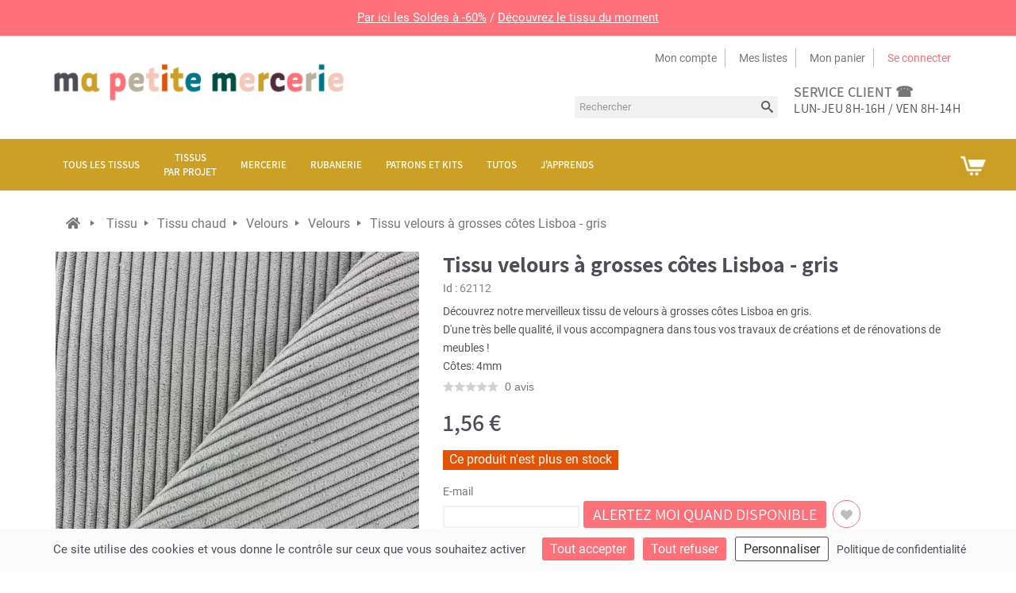

--- FILE ---
content_type: text/html; charset=utf-8
request_url: https://www.mapetitemercerie.com/fr/velours-ameublement/62112-tissu-velours-a-grosses-cotes-lisboa-gris-x10cm.html
body_size: 29029
content:
<!DOCTYPE HTML>
<html lang="fr-fr">
	<head>
		<meta charset="utf-8" />
		<title>Tissu velours à grosses côtes Lisboa - gris x10cm</title>
		<meta name="description" content="Découvrez une superbe gamme de tissu velours à grosses côtes Lisboa gris! Livraison à partir de 2€99 !" />

 
		<meta property="og:title" content="Tissu velours à grosses côtes Lisboa - gris"/>
		<meta property="og:type" content="product"/>
		<meta property="og:site_name" content="Ma Petite Mercerie"/>
		<meta property="og:description" content="Découvrez une superbe gamme de tissu velours à grosses côtes Lisboa gris! Livraison à partir de 2€99 !">
		<meta property="og:image" content="https://static.mapetitemercerie.com/97301-large_default/tissu-velours-a-grosses-cotes-lisboa-gris-x10cm.jpg"/>


		<meta name="robots" content="index,follow" />
		<meta name="viewport" content="width=device-width, minimum-scale=0.25, maximum-scale=1.6, initial-scale=1.0" />
		<meta name="apple-mobile-web-app-capable" content="yes" />
		<meta name="apple-mobile-web-app-status-bar-style" content="#ff6f78">
		<meta name="theme-color" content="#ff6f78">

		<link rel="icon" type="image/png" href="https://static.mapetitemercerie.com/themes/mapetitemercerie-2.5/img/favicon.png" />

		<link href="https://static.mapetitemercerie.com/themes/mapetitemercerie-2.5/css/global.css?v=e0db038f" type="text/css" media="all" rel="stylesheet" />
		<link href="https://static.mapetitemercerie.com/themes/mapetitemercerie-2.5/css/autoload/uniform.default.css?v=e0db038f" type="text/css" media="all" rel="stylesheet" />
		<link href="https://static.mapetitemercerie.com/themes/mapetitemercerie-2.5/css/product.css?v=e0db038f" type="text/css" media="all" rel="stylesheet" />
		<link href="https://static.mapetitemercerie.com/themes/mapetitemercerie-2.5/css/print.css?v=e0db038f" type="text/css" media="print" rel="stylesheet" />
		<link href="https://static.mapetitemercerie.com/js/jquery/plugins/fancybox/jquery.fancybox.css?v=e0db038f" type="text/css" media="all" rel="stylesheet" />
		<link href="https://static.mapetitemercerie.com/js/jquery/plugins/bxslider/jquery.bxslider.css?v=e0db038f" type="text/css" media="all" rel="stylesheet" />
		<link href="https://static.mapetitemercerie.com/themes/mapetitemercerie-2.5/css/modules/blocksearch/blocksearch.css?v=e0db038f" type="text/css" media="all" rel="stylesheet" />
		<link href="https://static.mapetitemercerie.com/js/jquery/plugins/autocomplete/jquery.autocomplete.css?v=e0db038f" type="text/css" media="all" rel="stylesheet" />
		<link href="https://static.mapetitemercerie.com/themes/mapetitemercerie-2.5/css/modules/blocknewsletter/blocknewsletter.css?v=e0db038f" type="text/css" media="all" rel="stylesheet" />
		<link href="https://static.mapetitemercerie.com/themes/mapetitemercerie-2.5/css/modules/blockcart/blockcart.css?v=e0db038f" type="text/css" media="all" rel="stylesheet" />
		<link href="https://static.mapetitemercerie.com/themes/mapetitemercerie-2.5/css/modules/blockcategories/blockcategories.css?v=e0db038f" type="text/css" media="all" rel="stylesheet" />
		<link href="https://static.mapetitemercerie.com/modules/posscroll/scrolltop.css?v=e0db038f" type="text/css" media="all" rel="stylesheet" />
		<link href="https://static.mapetitemercerie.com/themes/mapetitemercerie-2.5/css/modules/blockuserinfo/blockuserinfo.css?v=e0db038f" type="text/css" media="all" rel="stylesheet" />
		<link href="https://static.mapetitemercerie.com/modules/o10cretailunit/style.css?v=e0db038f" type="text/css" media="all" rel="stylesheet" />
		<link href="https://static.mapetitemercerie.com/modules/pm_advancedtopmenu/css/pm_advancedtopmenu_base.css?v=e0db038f" type="text/css" media="all" rel="stylesheet" />
		<link href="https://static.mapetitemercerie.com/modules/pm_advancedtopmenu/css/pm_advancedtopmenu_product.css?v=e0db038f" type="text/css" media="all" rel="stylesheet" />
		<link href="https://static.mapetitemercerie.com/modules/pm_advancedtopmenu/css/pm_advancedtopmenu_global-1.css?v=e0db038f" type="text/css" media="all" rel="stylesheet" />
		<link href="https://static.mapetitemercerie.com/modules/pm_advancedtopmenu/css/pm_advancedtopmenu_advanced-1.css?v=e0db038f" type="text/css" media="all" rel="stylesheet" />
		<link href="https://static.mapetitemercerie.com/modules/pm_advancedtopmenu/css/pm_advancedtopmenu-1.css?v=e0db038f" type="text/css" media="all" rel="stylesheet" />
		<link href="https://static.mapetitemercerie.com/themes/mapetitemercerie-2.5/css/modules/blockwishlist/blockwishlist.css?v=e0db038f" type="text/css" media="all" rel="stylesheet" />
		<link href="https://static.mapetitemercerie.com/modules/netreviews/views/css/avisverifies-template1.css?v=e0db038f" type="text/css" media="all" rel="stylesheet" />
		<link href="https://static.mapetitemercerie.com/modules/mpm_declinaisons/views/css/list-declinaisons.css?v=e0db038f" type="text/css" media="all" rel="stylesheet" />
		<link href="https://static.mapetitemercerie.com/themes/mapetitemercerie-2.5/css/modules/posproductcates/posproductcategory.css?v=e0db038f" type="text/css" media="all" rel="stylesheet" />
		<link href="https://static.mapetitemercerie.com/themes/mapetitemercerie-2.5/css/modules/mailalerts/mailalerts.css?v=e0db038f" type="text/css" media="all" rel="stylesheet" />
		<link href="https://static.mapetitemercerie.com/themes/mapetitemercerie-2.5/css/modules/o10c_revslider/rs-plugin/css/settings.css?v=e0db038f" type="text/css" media="all" rel="stylesheet" />
		<link href="https://static.mapetitemercerie.com/themes/mapetitemercerie-2.5/css/modules/o10c_revslider/rs-plugin/css/static-captions.css?v=e0db038f" type="text/css" media="all" rel="stylesheet" />
		<link href="https://static.mapetitemercerie.com/themes/mapetitemercerie-2.5/css/modules/o10c_revslider/rs-plugin/css/dynamic-captions.css?v=e0db038f" type="text/css" media="all" rel="stylesheet" />
		<link href="https://static.mapetitemercerie.com/modules/o10c_revslider/css/front.css?v=e0db038f" type="text/css" media="all" rel="stylesheet" />
		<link href="https://static.mapetitemercerie.com/themes/mapetitemercerie-2.5/css/product_list.css?v=e0db038f" type="text/css" media="all" rel="stylesheet" />
		<link href="https://static.mapetitemercerie.com/modules/mpm_tarteaucitron/css/tarteaucitron.css?v=e0db038f" type="text/css" media="all" rel="stylesheet" />
	
	<script type="text/javascript">
var CUSTOMIZE_TEXTFIELD = 1;
var FancyboxI18nClose = 'Fermer';
var FancyboxI18nNext = 'Suivant';
var FancyboxI18nPrev = 'Pr&eacute;c&eacute;dent';
var PS_CATALOG_MODE = false;
var added_to_wishlist = 'Added to your wishlist.';
var ajax_allowed = true;
var ajaxsearch = true;
var allowBuyWhenOutOfStock = false;
var attribute_anchor_separator = '-';
var attributesCombinations = [];
var availableLaterValue = '';
var availableNowValue = '';
var baseDir = 'https://www.mapetitemercerie.com/';
var baseUri = 'https://www.mapetitemercerie.com/';
var blocksearch_type = 'top';
var contentOnly = false;
var currencyBlank = 1;
var currencyFormat = 2;
var currencyRate = 1;
var currencySign = '€';
var currentDate = '2026-01-21 15:50:52';
var customerGroupWithoutTax = false;
var customizationFields = false;
var customizationIdMessage = 'Personnalisation';
var default_eco_tax = 0;
var delete_txt = 'Supprimer';
var displayList = false;
var displayPrice = 0;
var doesntExist = 'Hélas, ce produit n\'existe pas dans cette couleur, taille ou dimension. Il est disponible avec d\'autres options.';
var doesntExistNoMore = 'Ce produit n\'est plus en stock';
var doesntExistNoMoreBut = 'avec ces options mais reste disponible avec d\'autres options';
var ecotaxTax_rate = 0;
var fieldRequired = 'Veuillez remplir tous les champs, puis enregistrer votre personnalisation';
var freeProductTranslation = 'Offert !';
var freeShippingTranslation = 'Livraison gratuite !';
var generated_date = 1769007051;
var group_reduction = 0;
var idDefaultImage = 97301;
var id_lang = 2;
var id_product = 62112;
var img_dir = 'https://static.mapetitemercerie.com/themes/mapetitemercerie-2.5/img/';
var img_prod_dir = 'https://static.mapetitemercerie.com/img/p/';
var img_ps_dir = 'https://static.mapetitemercerie.com/img/';
var instantsearch = false;
var isGuest = 0;
var isLogged = 0;
var isMobile = false;
var jqZoomEnabled = false;
var loggin_required = 'Vous devez être connecté pour gérer votre liste d\'envies.';
var mailalerts_already = 'vous êtes déjà abonné à ce produit';
var mailalerts_invalid = 'adresse email invalide';
var mailalerts_placeholder = 'email@email.com';
var mailalerts_registered = 'abonné aux alertes';
var mailalerts_url_add = 'https://www.mapetitemercerie.com/fr/module/mailalerts/actions?process=add';
var mailalerts_url_check = 'https://www.mapetitemercerie.com/fr/module/mailalerts/actions?process=check';
var maxQuantityToAllowDisplayOfLastQuantityMessage = 0;
var minimalQuantity = 1;
var mywishlist_url = 'https://www.mapetitemercerie.com/fr/module/blockwishlist/mywishlist';
var noTaxForThisProduct = false;
var o10cretailunit = '10 cm';
var oosHookJsCodeFunctions = [];
var page_name = 'product';
var placeholder_blocknewsletter = 'Saisissez votre adresse e-mail';
var priceDisplayMethod = 0;
var priceDisplayPrecision = 2;
var productAvailableForOrder = true;
var productBasePriceTaxExcl = 1.3;
var productBasePriceTaxExcluded = 1.3;
var productBrandName = '';
var productCategory = 'velours-ameublement';
var productHasAttributes = false;
var productName = 'Tissu velours à grosses côtes Lisboa - gris';
var productPrice = 1.56;
var productPriceTaxExcluded = 1.3;
var productPriceTaxExcludedWithReduction = 1.3;
var productPriceWithoutReduction = 1.56;
var productReductionTaxExcluded = 0;
var productReference = 'TSVE1720935-LISBOA 02';
var productShowPrice = true;
var productUnitPriceRatio = 0;
var product_fileButtonHtml = 'Ajouter';
var product_fileDefaultHtml = 'Aucun fichier sélectionné';
var product_specific_price = [];
var quantitiesDisplayAllowed = true;
var quantityAvailable = 0;
var quickView = false;
var reduction_percent = 0;
var reduction_price = 0;
var removingLinkText = 'supprimer cet article du panier';
var roundMode = 2;
var search_url = 'https://www.mapetitemercerie.com/fr/recherche';
var specific_currency = false;
var specific_price = 0;
var static_token = 'f7fbdce623355e672302ab8a8d0e9a6c';
var stock_management = 1;
var taxRate = 20;
var token = 'f7fbdce623355e672302ab8a8d0e9a6c';
var uploading_in_progress = 'Envoi en cours, veuillez patienter...';
var usingSecureMode = true;
var wishlistProductsIds = false;
</script>


<script type="text/javascript">
window.dataLayer = window.dataLayer || [];
(function(w,d,s,l,i){ w[l]=w[l]||[];w[l].push({ 'gtm.start':
		new Date().getTime(),event:'gtm.js'});var f=d.getElementsByTagName(s)[0],
		j=d.createElement(s),dl=l!='dataLayer'?'&l='+l:'';j.async=true;j.src=
		'https://www.googletagmanager.com/gtm.js?id='+i+dl;f.parentNode.insertBefore(j,f);
		} )(window,document,'script','dataLayer','GTM-5WJB42MC');
</script>

		<script src="https://static.mapetitemercerie.com/js/jquery/jquery-1.12.4.min.js?v=e0db038f" type="text/javascript"></script>
		<script src="https://static.mapetitemercerie.com/js/jquery/jquery-migrate-1.4.1.min.js?v=e0db038f" type="text/javascript"></script>
		<script src="https://static.mapetitemercerie.com/js/jquery/plugins/jquery.easing.js?v=e0db038f" type="text/javascript"></script>
		<script src="https://static.mapetitemercerie.com/js/tools.js?v=e0db038f" type="text/javascript"></script>
		<script src="https://static.mapetitemercerie.com/themes/mapetitemercerie-2.5/js/global.js?v=e0db038f" type="text/javascript"></script>
		<script src="https://static.mapetitemercerie.com/themes/mapetitemercerie-2.5/js/autoload/10-bootstrap.min.js?v=e0db038f" type="text/javascript"></script>
		<script src="https://static.mapetitemercerie.com/themes/mapetitemercerie-2.5/js/autoload/15-jquery.total-storage.min.js?v=e0db038f" type="text/javascript"></script>
		<script src="https://static.mapetitemercerie.com/themes/mapetitemercerie-2.5/js/autoload/15-jquery.uniform-modified.js?v=e0db038f" type="text/javascript"></script>
		<script src="https://static.mapetitemercerie.com/js/jquery/plugins/fancybox/jquery.fancybox.js?v=e0db038f" type="text/javascript"></script>
		<script src="https://static.mapetitemercerie.com/js/jquery/plugins/jquery.idTabs.js?v=e0db038f" type="text/javascript"></script>
		<script src="https://static.mapetitemercerie.com/js/jquery/plugins/jquery.scrollTo.js?v=e0db038f" type="text/javascript"></script>
		<script src="https://static.mapetitemercerie.com/js/jquery/plugins/jquery.serialScroll.js?v=e0db038f" type="text/javascript"></script>
		<script src="https://static.mapetitemercerie.com/js/jquery/plugins/bxslider/jquery.bxslider.js?v=e0db038f" type="text/javascript"></script>
		<script src="https://static.mapetitemercerie.com/themes/mapetitemercerie-2.5/js/product.js?v=e0db038f" type="text/javascript"></script>
		<script src="https://static.mapetitemercerie.com/modules/o10c_googletagmanager/views/js/datalayer.js?v=e0db038f" type="text/javascript"></script>
		<script src="https://static.mapetitemercerie.com/js/jquery/plugins/autocomplete/jquery.autocomplete.js?v=e0db038f" type="text/javascript"></script>
		<script src="https://static.mapetitemercerie.com/themes/mapetitemercerie-2.5/js/modules/blocksearch/blocksearch.js?v=e0db038f" type="text/javascript"></script>
		<script src="https://static.mapetitemercerie.com/themes/mapetitemercerie-2.5/js/modules/blocknewsletter/blocknewsletter.js?v=e0db038f" type="text/javascript"></script>
		<script src="https://static.mapetitemercerie.com/themes/mapetitemercerie-2.5/js/modules/blockcart/ajax-cart.js?v=e0db038f" type="text/javascript"></script>
		<script src="https://static.mapetitemercerie.com/js/jquery/plugins/jquery.scrollTo.js?v=e0db038f" type="text/javascript"></script>
		<script src="https://static.mapetitemercerie.com/js/jquery/plugins/jquery.serialScroll.js?v=e0db038f" type="text/javascript"></script>
		<script src="https://static.mapetitemercerie.com/js/jquery/plugins/bxslider/jquery.bxslider.js?v=e0db038f" type="text/javascript"></script>
		<script src="https://static.mapetitemercerie.com/themes/mapetitemercerie-2.5/js/tools/treeManagement.js?v=e0db038f" type="text/javascript"></script>
		<script src="https://static.mapetitemercerie.com/modules/posscroll/scrolltop.js?v=e0db038f" type="text/javascript"></script>
		<script src="https://static.mapetitemercerie.com/modules/o10cretailunit/script.js?v=e0db038f" type="text/javascript"></script>
		<script src="https://static.mapetitemercerie.com/modules/pm_advancedtopmenu/js/pm_advancedtopmenu.js?v=e0db038f" type="text/javascript"></script>
		<script src="https://static.mapetitemercerie.com/themes/mapetitemercerie-2.5/js/modules/blockwishlist/js/ajax-wishlist.js?v=e0db038f" type="text/javascript"></script>
		<script src="https://static.mapetitemercerie.com/modules/netreviews/views/js/avisverifies-tpl.js?v=e0db038f" type="text/javascript"></script>
		<script src="https://static.mapetitemercerie.com/modules/posproductcates/pos.bxslider.min.js?v=e0db038f" type="text/javascript"></script>
		<script src="https://static.mapetitemercerie.com/themes/mapetitemercerie-2.5/js/modules/mailalerts/mailalerts.js?v=e0db038f" type="text/javascript"></script>
		<script src="https://static.mapetitemercerie.com/modules/o10c_revslider/rs-plugin/js/jquery.themepunch.plugins.min.js?v=e0db038f" type="text/javascript"></script>
		<script src="https://static.mapetitemercerie.com/modules/o10c_revslider/rs-plugin/js/jquery.themepunch.revolution.min.js?v=e0db038f" type="text/javascript"></script>
		<script src="https://static.mapetitemercerie.com/modules/o10c_revslider/rs-plugin/js/jquery.themepunch.plugins.min.js?v=e0db038f" type="text/javascript"></script>
		<script src="https://static.mapetitemercerie.com/modules/o10c_revslider/rs-plugin/js/jquery.themepunch.revolution.min.js?v=e0db038f" type="text/javascript"></script>
		<script src="https://static.mapetitemercerie.com/modules/o10c_revslider/rs-plugin/js/jquery.themepunch.plugins.min.js?v=e0db038f" type="text/javascript"></script>
		<script src="https://static.mapetitemercerie.com/modules/o10c_revslider/rs-plugin/js/jquery.themepunch.revolution.min.js?v=e0db038f" type="text/javascript"></script>
		<script src="https://static.mapetitemercerie.com/modules/o10c_revslider/rs-plugin/js/jquery.themepunch.plugins.min.js?v=e0db038f" type="text/javascript"></script>
		<script src="https://static.mapetitemercerie.com/modules/o10c_revslider/rs-plugin/js/jquery.themepunch.revolution.min.js?v=e0db038f" type="text/javascript"></script>
		<script src="https://static.mapetitemercerie.com/modules/o10c_revslider/rs-plugin/js/jquery.themepunch.plugins.min.js?v=e0db038f" type="text/javascript"></script>
		<script src="https://static.mapetitemercerie.com/modules/o10c_revslider/rs-plugin/js/jquery.themepunch.revolution.min.js?v=e0db038f" type="text/javascript"></script>
		<script src="https://static.mapetitemercerie.com/modules/mpm_tarteaucitron/lib/tarteaucitron/tarteaucitron.min.js?v=e0db038f" type="text/javascript"></script>
		<script src="https://static.mapetitemercerie.com/modules/mpm_tarteaucitron/js/tarteaucitron.js?v=e0db038f" type="text/javascript"></script>
		<script src="https://static.mapetitemercerie.com/modules/o10c_revslider/rs-plugin/js/jquery.themepunch.plugins.min.js?v=e0db038f" type="text/javascript"></script>
		<script src="https://static.mapetitemercerie.com/modules/o10c_revslider/rs-plugin/js/jquery.themepunch.revolution.min.js?v=e0db038f" type="text/javascript"></script>
	

<script type="text/javascript">
(function () {
    var sf = document.createElement('script');
    sf.type = 'text/javascript';
    sf.src = "https://tag.search.sensefuel.live/tag/74b05614-ed84-4950-95dc-025dfd877857/tagp.js";
    document.head.insertBefore(sf, document.head.firstChild);
})();
</script>


<link rel="canonical" href="https://www.mapetitemercerie.com/fr/velours-ameublement/62112-tissu-velours-a-grosses-cotes-lisboa-gris-x10cm.html" /><script type="application/ld+json">{
    "@context": "https://schema.org/",
    "@type": "Product",
    "name": "Tissu velours \u00e0 grosses c\u00f4tes Lisboa - gris",
    "sku": "TSVE1720935-LISBOA 02",
    "url": "https://www.mapetitemercerie.com/fr/velours-ameublement/62112-tissu-velours-a-grosses-cotes-lisboa-gris-x10cm.html",
    "description": "D\u00e9couvrez notre merveilleux tissu de velours \u00e0 grosses c\u00f4tes Lisboa en gris.\r\n\r\nD'une tr\u00e8s belle qualit\u00e9, il vous accompagnera dans tous vos travaux de cr\u00e9ations et de r\u00e9novations de meubles !\r\n\r\nC\u00f4tes: 4mm\r\n",
    "image": [
        "https://static.mapetitemercerie.com/97301/Tissu velours \u00e0 grosses c\u00f4tes Lisboa - gris.jpg",
        "https://static.mapetitemercerie.com/97302/Tissu velours \u00e0 grosses c\u00f4tes Lisboa - gris.jpg"
    ],
    "brand": {
        "@type": "Brand",
        "name": ""
    },
    "aggregateRating": [],
    "offers": {
        "@type": "Offer",
        "availability": "https://schema.org/OutOfStock",
        "price": 1.56,
        "priceCurrency": "EUR"
    }
}</script> 



	</head>
	<body id="product" class="product product-62112 product-tissu-velours-a-grosses-cotes-lisboa-gris-x10cm category-924 category-velours-ameublement hide-left-column hide-right-column lang_fr">
					<div id="page">
			<div class="header-container">
				<header id="header">
					<div class="banner">
									  	  <div style="width: 100vw; margin: 0; padding: 0;">
<p style="margin: 0;"><span style="display: block; font-size: 15px; padding: 10px; background-color: #ff6f78; color: #fff; text-align: center; text-shadow: none;"><a href="https://www.mapetitemercerie.com/fr/144-bonnes-affaires" style="color: #fff; text-decoration: underline;">Par ici les Soldes à -60%</a> / <a href="https://www.mapetitemercerie.com/fr/maille/119420-tissu-lainage-bouclette-leopard-marron.html" style="color: #fff; text-decoration: underline;">Découvrez le tissu du moment</a></span></p>
</div>
	        
					</div>
					
					<div class="header-inner">
						<div class="header-top"></div>
						<div class="header-content container">
							<div class="row">
								<div id="header_logo" class="col-md-4 col-sm-4 col-sms12">
									<a href="https://www.mapetitemercerie.com/" title="Ma Petite Mercerie">
										<img class="logo img-responsive" src="https://static.mapetitemercerie.com/themes/mapetitemercerie-2.5/img/logo.png" alt="Ma Petite Mercerie"/>
									</a>
								</div>
								<div class="header_right col-md-8 col-sm-8 col-sms12">
									<div class="nav">
										<nav>
											
<div class="header_links_wrap">
	<ul id="header_links">

		
		<li><a class="link-myaccount" href="https://www.mapetitemercerie.com/fr/mon-compte" title="Mon compte">Mon compte</a></li>
		
		<li><a class="link-wishlist wishlist_block" href="https://www.mapetitemercerie.com/fr/module/blockwishlist/mywishlist" title="Mes listes">Mes listes</a></li>
		


		<li>
			<a class="link-mycart"  href="https://www.mapetitemercerie.com/fr/commande" title="View my shopping cart" rel="nofollow">Mon panier</a>

		</li>	



						<li class="last"><a class="link-login" href="https://www.mapetitemercerie.com/fr/mon-compte" title="Se connecter"  rel="nofollow">Se connecter</a></li>
				
	</ul>
</div>	
			
										</nav>
									</div>
										  	  <div class="header-static-block">
<div class="col header-call">
<div class="h2_class"><a href="https://www.mapetitemercerie.com/fr/content/6-faq">service client ☎</a></div>
<p>Lun-Jeu 8h-16h / Ven 8h-14h</p>
</div>
</div>
	       	  	  
	  		<!-- Block search module TOP -->
<div class="header-static-block">
<div id="search_block_top">
	<div id="search_block_top_inner">	
	<form id="searchbox" method="get" action="https://www.mapetitemercerie.com/fr/recherche" >
		<div class="form-search">
			<input type="hidden" name="controller" value="search" />
			<input type="hidden" name="orderby" value="position" />
			<input type="hidden" name="orderway" value="desc" />
			<input class="search_query form-control" type="text" id="search_query_top" name="search_query" placeholder="Rechercher" value="" />
			<button type="submit" name="submit_search" class="btn btn-default button-search">
				<span>Rechercher</span>
			</button>
		</div>
	</form>
	</div>
</div>
</div>
<!-- /Block search module TOP -->
	        	
								</div>	
								
								

							</div>
						</div>
						<!-- MODULE Block cart -->
<div class="">
	<div class="shopping_cart">
		<div class="shopping_cart_inner">
			<div class="shopping_cart_inner1">
		<a href="https://www.mapetitemercerie.com/fr/commande" title="Voir mon panier" rel="nofollow">
			<b>Panier</b>
			<span class="ajax_cart_quantity unvisible">0</span>
			<span class="ajax_cart_product_txt unvisible">Produit</span>
			<span class="ajax_cart_product_txt_s unvisible">Produits</span>
			<span class="ajax_cart_total unvisible">
							</span>
			<span class="ajax_cart_no_product">(vide)</span>
					</a>
					<div class="cart_block block exclusive">
				<div class="block_content">
					<!-- block list of products -->
					<div class="cart_block_list">
												<p class="cart_block_no_products">
							Aucun produit
						</p>
												<div class="cart-prices">
							<div class="cart-prices-line first-line">
								<span class="price cart_block_shipping_cost ajax_cart_shipping_cost">
																			Livraison gratuite !
																	</span>
								<span>
									Livraison
								</span>
							</div>
																					<div class="cart-prices-line last-line">
								<span class="price cart_block_total ajax_block_cart_total">0,00 €</span>
								<span>Total</span>
							</div>
													</div>
						<p class="cart-buttons">
							<a id="button_order_cart" class="btn btn-default button button-small" href="https://www.mapetitemercerie.com/fr/commande" title="Commander" rel="nofollow">
								<span>
									Commander<i class="icon-chevron-right right"></i>
								</span>
							</a>
						</p>
					</div>
				</div>
			</div><!-- .cart_block -->
					</div>
		</div>
	</div>
</div>

	<div id="layer_cart">
		<div class="clearfix">
			<div class="layer_cart_product col-xs-12 col-md-8">
				<span class="cross" title="Fermer la fenêtre"></span>
				<div class="h2_class">
					<i class="icon-ok"></i> Produit ajouté au panier avec succès
				</div>
				<div class="product-image-container layer_cart_img">
				</div>
				<div class="layer_cart_product_info">
					<span id="layer_cart_product_title" class="product-name"></span>
					<span id="layer_cart_product_attributes"></span>
					<div>
						<strong class="dark">Quantité</strong>
						<span id="layer_cart_product_quantity"></span>
					</div>
					<div>
						<strong class="dark">Total</strong>
						<span id="layer_cart_product_price"></span>
					</div>
					<div class="layer_cart_suggestion">
						<div id="suggestion">
							<p id="suggestion">Suggestion</p>
						</div>
						<div class="layer_cart_suggestion_block">
							<div class="item product-image-container layer_cart_img_accessoire"></div>						
							<div class="layer_cart_suggestion_info">
							<a href="" id="layer_cart_accessoire_title_link"><p class="item" id="layer_cart_accessoire_title"></p></a>
								<span class="item" id="layer_cart_accessoire_price"></span>
								<a href="" title="Add to cart" id="add_to_cart_suggestion" class="item button ajax_add_to_cart_button btn btn-default" data-id-product="" rel="nofollow" title="Add to cart">
									<span>Ajouter au panier</span>
								</a>
							</div>		
						</div>		
					</div> 
				</div>
			</div>
			<div class="layer_cart_cart col-xs-12 col-md-4">
				<div class="h2_class">
					<!-- Plural Case [both cases are needed because page may be updated in Javascript] -->
					<span class="ajax_cart_product_txt_s  unvisible">
						Il y a <span class="ajax_cart_quantity">0</span> produits dans votre panier.
					</span>
					<!-- Singular Case [both cases are needed because page may be updated in Javascript] -->
					<span class="ajax_cart_product_txt ">
						Il y a 1 produit dans votre panier.
					</span>
				</div>
	
				<div class="layer_cart_row">
					<strong class="dark">
						Total produits
																					TTC
																		</strong>
					<span class="ajax_block_products_total">
											</span>
				</div>
	
								<div class="layer_cart_row">
					<strong class="dark">
						Frais de port&nbsp;TTC					</strong>
					<span class="ajax_cart_shipping_cost">
													Livraison gratuite !
											</span>
				</div>
								<div class="layer_cart_row">	
					<strong class="dark">
						Total
																					TTC
																		</strong>
					<span class="ajax_block_cart_total">
											</span>
				</div>
				<div class="button-container">	
					<span class="continue btn btn-default button" title="Continuer mes achats">
						<span>
							<i class="icon-chevron-left left"></i>Continuer mes achats
						</span>
					</span><br>
					<a class="btn btn-default button button-medium  proceed_checkout"	href="https://www.mapetitemercerie.com/fr/commande" title="Commander" rel="nofollow">
						<span>
							Commander<i class="icon-chevron-right right"></i>
						</span>
					</a>	

					

				</div>
				
			</div>
			
		</div>
		
		<div class="crossseling"></div>
	</div> <!-- #layer_cart -->
	<div class="layer_cart_overlay"></div>

<!-- /MODULE Block cart -->
<!--  AdvancedTopMenu -->
<div id="adtm_menu" data-open-method="1">
<div id="adtm_menu_inner" class="clearfix advtm_open_on_hover">
<ul id="menu">
	<li class="li-niveau1 advtm_menu_toggle">
		<a class="a-niveau1 adtm_toggle_menu_button"><span class="advtm_menu_span adtm_toggle_menu_button_text">Menu</span></a>
	</li>



						<li class="li-niveau1 advtm_menu_8 sub"><a href="https://www.mapetitemercerie.com/fr/10-tissu" title="Tous les tissus"  class=" a-niveau1"  data-type="category" data-id="10"><span class="advtm_menu_span advtm_menu_span_8">Tous les tissus</span><!--[if gte IE 7]><!--></a><!--<![endif]-->
<!--[if lte IE 6]><table><tr><td><![endif]-->
	<div class="adtm_sub">
				<table class="columnWrapTable"><tr>
															<td class="adtm_column_wrap_td advtm_column_wrap_td_80 advtm_hide_mobile">
				<div class="adtm_column_wrap advtm_column_wrap_80">
								<div class="adtm_column_wrap_sizer">&nbsp;</div>
												</div>
				</td>
																		<td class="adtm_column_wrap_td advtm_column_wrap_td_178">
				<div class="adtm_column_wrap advtm_column_wrap_178">
								<div class="adtm_column_wrap_sizer">&nbsp;</div>
													<p><a href="https://www.mapetitemercerie.com/fr/597-viscose"></a></p>
<p><a href="https://www.mapetitemercerie.com/fr/597-viscose"></a></p>
<p><a href="https://www.mapetitemercerie.com/fr/597-viscose"></a></p>
<p><a href="https://www.mapetitemercerie.com/fr/597-viscose"></a></p>
<p><a href="https://www.mapetitemercerie.com/fr/597-viscose"></a></p>
<p><a href="https://www.mapetitemercerie.com/fr/597-viscose"></a></p>
<p><a href="https://www.mapetitemercerie.com/fr/597-viscose"></a></p>
<p><a href="https://www.mapetitemercerie.com/fr/597-viscose"></a></p>
<p><a href="https://www.mapetitemercerie.com/fr/nouveaux-produits"><img src="https://mapetitemercerie-blog.s3.amazonaws.com/wp-content/uploads/2025/06/03093021/Fermeture.jpg" alt="Nouveaux tissus" width="180" height="50" /></a></p>
<p><a href="https://www.mapetitemercerie.com/fr/597-viscose"><img src="https://mapetitemercerie-blog.s3.amazonaws.com/wp-content/uploads/2025/06/02145212/5-1.png" alt="Tissu viscose" width="180" height="50" /></a></p>
<p><a href="https://www.mapetitemercerie.com/fr/1326-gaze-de-coton-lange"><img src="https://mapetitemercerie-blog.s3.amazonaws.com/wp-content/uploads/2025/06/02145213/7.png" alt="Gaze de coton" width="180" height="50" /></a></p>
<p><a href="https://www.mapetitemercerie.com/fr/128-tissu-lin"><img src="https://mapetitemercerie-blog.s3.amazonaws.com/wp-content/uploads/2025/06/02145212/6-1.png" alt="Tissu lin" width="180" height="50" /></a></p>
<p><a href="https://www.mapetitemercerie.com/fr/923-matelasse"><img src="https://mapetitemercerie-blog.s3.amazonaws.com/wp-content/uploads/2025/06/02145213/8.png" alt="Tissu matelassé" width="180" height="50" /></a></p>
<p><a href="https://www.mapetitemercerie.com/fr/4177-eponge-bambou"><img src="https://mapetitemercerie-blog.s3.amazonaws.com/wp-content/uploads/2025/06/02145214/9.png" alt="Éponge bambou" width="180" height="50" /></a></p>
<p></p>
<p></p>
								</div>
				</td>
																		<td class="adtm_column_wrap_td advtm_column_wrap_td_61">
				<div class="adtm_column_wrap advtm_column_wrap_61">
								<div class="adtm_column_wrap_sizer">&nbsp;</div>
																																					<div class="adtm_column adtm_column_151">
													<span class="column_wrap_title"><a href="https://www.mapetitemercerie.com/fr/910-coton" title="Coton, lin"  class=""  data-type="category" data-id="910">Coton, lin</a></span>																						<ul class="adtm_elements adtm_elements_151">
																																													<li class=""><a href="https://www.mapetitemercerie.com/fr/89-tissu-coton-uni" title="Coton uni"  class=""  data-type="category" data-id="89">Coton uni</a></li>
																																																						<li class=""><a href="https://www.mapetitemercerie.com/fr/97-chambray" title="Chambray"  class=""  data-type="category" data-id="97">Chambray</a></li>
																																																						<li class=""><a href="https://www.mapetitemercerie.com/fr/1079-tissu-coton-cretonne" title="Coton cretonne"  class=""  data-type="category" data-id="1079">Coton cretonne</a></li>
																																																						<li class=""><a href="https://www.mapetitemercerie.com/fr/1062-pique-de-coton" title="Piqu&eacute; de coton"  class=""  data-type="category" data-id="1062">Piqu&eacute; de coton</a></li>
																																																						<li class=""><a href="https://www.mapetitemercerie.com/fr/162-gabardine" title="Gabardine"  class=""  data-type="category" data-id="162">Gabardine</a></li>
																																																						<li class=""><a href="https://www.mapetitemercerie.com/fr/161-popeline" title="Popeline"  class=""  data-type="category" data-id="161">Popeline</a></li>
																																																						<li class=""><a href="https://www.mapetitemercerie.com/fr/147-jeans" title="Jeans"  class=""  data-type="category" data-id="147">Jeans</a></li>
																																																						<li class=""><a href="https://www.mapetitemercerie.com/fr/1326-gaze-de-coton-lange" title="Gaze de coton et lange"  class=""  data-type="category" data-id="1326">Gaze de coton et lange</a></li>
																																																						<li class=""><a href="https://www.mapetitemercerie.com/fr/128-tissu-lin" title="Lin, ramie"  class=""  data-type="category" data-id="128">Lin, ramie</a></li>
																																																						<li class=""><a href="https://www.mapetitemercerie.com/fr/2252-seersucker" title="Seersucker"  class=""  data-type="category" data-id="2252">Seersucker</a></li>
																																																						<li class=""><a href="https://www.mapetitemercerie.com/fr/138-voile-de-coton" title="Voile"  class=""  data-type="category" data-id="138">Voile</a></li>
																									</ul>
																			</div>
											
																																					<div class="adtm_column adtm_column_155">
													<span class="column_wrap_title"><a href="https://www.mapetitemercerie.com/fr/1417-crepe-satin-mousseline" title="Tissu fluide"  class=""  data-type="category" data-id="1417">Tissu fluide</a></span>																						<ul class="adtm_elements adtm_elements_155">
																																													<li class=""><a href="https://www.mapetitemercerie.com/fr/331-crepe" title="Cr&ecirc;pe"  class=""  data-type="category" data-id="331">Cr&ecirc;pe</a></li>
																																																						<li class=""><a href="https://www.mapetitemercerie.com/fr/95-doublure-" title="Doublure "  class=""  data-type="category" data-id="95">Doublure </a></li>
																																																						<li class=""><a href="https://www.mapetitemercerie.com/fr/262-mousseline" title="Mousseline"  class=""  data-type="category" data-id="262">Mousseline</a></li>
																																																						<li class=""><a href="https://www.mapetitemercerie.com/fr/243-soie-satin" title="Soie et satin"  class=""  data-type="category" data-id="243">Soie et satin</a></li>
																																																						<li class=""><a href="https://www.mapetitemercerie.com/fr/470-taffetas" title="Taffetas"  class=""  data-type="category" data-id="470">Taffetas</a></li>
																																																						<li class=""><a href="https://www.mapetitemercerie.com/fr/597-viscose" title="Viscose"  class=""  data-type="category" data-id="597">Viscose</a></li>
																									</ul>
																			</div>
											
																																					<div class="adtm_column adtm_column_488">
													<span class="column_wrap_title"><a href="https://www.mapetitemercerie.com/fr/165-brode" title="Tissu brod&eacute;"  class=""  data-type="category" data-id="165">Tissu brod&eacute;</a></span>																						<ul class="adtm_elements adtm_elements_488">
																																													<li class=""><a href="https://www.mapetitemercerie.com/fr/1413-ajoure-et-broderie" title="Broderie anglaise"  class=""  data-type="category" data-id="1413">Broderie anglaise</a></li>
																																																						<li class=""><a href="https://www.mapetitemercerie.com/fr/907-plumetis" title="Plumetis"  class=""  data-type="category" data-id="907">Plumetis</a></li>
																									</ul>
																			</div>
											
												</div>
				</td>
																		<td class="adtm_column_wrap_td advtm_column_wrap_td_62">
				<div class="adtm_column_wrap advtm_column_wrap_62">
								<div class="adtm_column_wrap_sizer">&nbsp;</div>
																																					<div class="adtm_column adtm_column_154">
													<span class="column_wrap_title"><a href="https://www.mapetitemercerie.com/fr/4383-tissu-absorbant" title="Tissu absorbant"  class=""  data-type="category" data-id="4383">Tissu absorbant</a></span>																						<ul class="adtm_elements adtm_elements_154">
																																													<li class=""><a href="https://www.mapetitemercerie.com/fr/4177-eponge-bambou" title="Bambou"  class=""  data-type="category" data-id="4177">Bambou</a></li>
																																																						<li class=""><a href="https://www.mapetitemercerie.com/fr/154-eponge" title="&Eacute;ponge"  class=""  data-type="category" data-id="154">&Eacute;ponge</a></li>
																																																						<li class=""><a href="https://www.mapetitemercerie.com/fr/622-eponge-jersey" title="&Eacute;ponge jersey"  class=""  data-type="category" data-id="622">&Eacute;ponge jersey</a></li>
																																																						<li class=""><a href="https://www.mapetitemercerie.com/fr/855-nid-d-abeille" title="Nid d'abeille"  class=""  data-type="category" data-id="855">Nid d'abeille</a></li>
																																																						<li class=""><a href="https://www.mapetitemercerie.com/fr/205-tissu-zorb" title="Zorb"  class=""  data-type="category" data-id="205">Zorb</a></li>
																									</ul>
																			</div>
											
																																					<div class="adtm_column adtm_column_161">
													<span class="column_wrap_title"><a href="https://www.mapetitemercerie.com/fr/4384-tissu-chaud" title="Tissu chaud"  class=""  data-type="category" data-id="4384">Tissu chaud</a></span>																						<ul class="adtm_elements adtm_elements_161">
																																													<li class=""><a href="https://www.mapetitemercerie.com/fr/920-doudou" title="Doudou"  class=""  data-type="category" data-id="920">Doudou</a></li>
																																																						<li class=""><a href="https://www.mapetitemercerie.com/fr/1414-tissu-flanelle-et-gratte" title="Flanelle"  class=""  data-type="category" data-id="1414">Flanelle</a></li>
																																																						<li class=""><a href="https://www.mapetitemercerie.com/fr/90-fourrure" title="Fourrure, sherpa"  class=""  data-type="category" data-id="90">Fourrure, sherpa</a></li>
																																																						<li class=""><a href="https://www.mapetitemercerie.com/fr/151-lainage" title="Lainage, manteau"  class=""  data-type="category" data-id="151">Lainage, manteau</a></li>
																																																						<li class=""><a href="https://www.mapetitemercerie.com/fr/923-matelasse" title="Matelass&eacute;"  class=""  data-type="category" data-id="923">Matelass&eacute;</a></li>
																																																						<li class=""><a href="https://www.mapetitemercerie.com/fr/1419-polaire-doudou-pilou" title="Polaire"  class=""  data-type="category" data-id="1419">Polaire</a></li>
																																																						<li class=""><a href="https://www.mapetitemercerie.com/fr/2267-softshell" title="Softshell"  class=""  data-type="category" data-id="2267">Softshell</a></li>
																																																						<li class=""><a href="https://www.mapetitemercerie.com/fr/98-tartans" title="Tartan"  class=""  data-type="category" data-id="98">Tartan</a></li>
																																																						<li class=""><a href="https://www.mapetitemercerie.com/fr/217-tweed" title="Tweed"  class=""  data-type="category" data-id="217">Tweed</a></li>
																																																						<li class=""><a href="https://www.mapetitemercerie.com/fr/94-tissu-velours" title="Velours"  class=""  data-type="category" data-id="94">Velours</a></li>
																									</ul>
																			</div>
											
												</div>
				</td>
																		<td class="adtm_column_wrap_td advtm_column_wrap_td_63">
				<div class="adtm_column_wrap advtm_column_wrap_63">
								<div class="adtm_column_wrap_sizer">&nbsp;</div>
																																					<div class="adtm_column adtm_column_489">
													<span class="column_wrap_title"><a href="https://www.mapetitemercerie.com/fr/402-toile" title="Toile et serg&eacute;"  class=""  data-type="category" data-id="402">Toile et serg&eacute;</a></span>																						<ul class="adtm_elements adtm_elements_489">
																																													<li class=""><a href="https://www.mapetitemercerie.com/fr/1060-tissu-jacquard" title="Jacquard"  class=""  data-type="category" data-id="1060">Jacquard</a></li>
																																																						<li class=""><a href="https://www.mapetitemercerie.com/fr/741-toile-ciree" title="Toile cir&eacute;e"  class=""  data-type="category" data-id="741">Toile cir&eacute;e</a></li>
																																																						<li class=""><a href="https://www.mapetitemercerie.com/fr/984-toile-de-coton" title="Toile de coton"  class=""  data-type="category" data-id="984">Toile de coton</a></li>
																																																						<li class=""><a href="https://www.mapetitemercerie.com/fr/914-toile-de-jouy" title="Toile de Jouy"  class=""  data-type="category" data-id="914">Toile de Jouy</a></li>
																																																						<li class=""><a href="https://www.mapetitemercerie.com/fr/1055-toile-de-jute" title="Toile de jute"  class=""  data-type="category" data-id="1055">Toile de jute</a></li>
																																																						<li class=""><a href="https://www.mapetitemercerie.com/fr/918-toile-polyester-ameublement" title="Toile synth&eacute;tique"  class=""  data-type="category" data-id="918">Toile synth&eacute;tique</a></li>
																																																						<li class=""><a href="https://www.mapetitemercerie.com/fr/486-toile-de-transat" title="Toile transat"  class=""  data-type="category" data-id="486">Toile transat</a></li>
																									</ul>
																			</div>
											
																																					<div class="adtm_column adtm_column_156">
													<span class="column_wrap_title"><a href="https://www.mapetitemercerie.com/fr/1418-maille-sweat" title="Tissu extensible"  class=""  data-type="category" data-id="1418">Tissu extensible</a></span>																						<ul class="adtm_elements adtm_elements_156">
																																													<li class=""><a href="https://www.mapetitemercerie.com/fr/433-maille" title="Maille"  class=""  data-type="category" data-id="433">Maille</a></li>
																																																						<li class=""><a href="https://www.mapetitemercerie.com/fr/206-sweat" title="Sweat"  class=""  data-type="category" data-id="206">Sweat</a></li>
																																																						<li class=""><a href="https://www.mapetitemercerie.com/fr/1330-sweat-leger" title="French terry"  class=""  data-type="category" data-id="1330">French terry</a></li>
																																																						<li class=""><a href="https://www.mapetitemercerie.com/fr/634-lycra" title="Lycra"  class=""  data-type="category" data-id="634">Lycra</a></li>
																																																						<li class=""><a href="https://www.mapetitemercerie.com/fr/149-jersey" title="Jersey"  class=""  data-type="category" data-id="149">Jersey</a></li>
																									</ul>
																			</div>
											
																																					<div class="adtm_column adtm_column_165">
													<span class="column_wrap_title"><a href="https://www.mapetitemercerie.com/fr/148-tissu-simili-cuir" title="Simili cuir"  class=""  data-type="category" data-id="148">Simili cuir</a></span>																						<ul class="adtm_elements adtm_elements_165">
																																													<li class=""><a href="https://www.mapetitemercerie.com/fr/377-cuir" title="Cuir"  class=""  data-type="category" data-id="377">Cuir</a></li>
																																																						<li class=""><a href="https://www.mapetitemercerie.com/fr/1618-tissu-liege" title="Li&egrave;ge"  class=""  data-type="category" data-id="1618">Li&egrave;ge</a></li>
																																																						<li class=""><a href="https://www.mapetitemercerie.com/fr/405-uni" title="Simili cuir uni"  class=""  data-type="category" data-id="405">Simili cuir uni</a></li>
																																																						<li class=""><a href="https://www.mapetitemercerie.com/fr/1018-simili-cuir-pailletemotif" title="Simili cuir imprim&eacute;"  class=""  data-type="category" data-id="1018">Simili cuir imprim&eacute;</a></li>
																																																						<li class=""><a href="https://www.mapetitemercerie.com/fr/164-suedine" title="Su&eacute;dine"  class=""  data-type="category" data-id="164">Su&eacute;dine</a></li>
																									</ul>
																			</div>
											
												</div>
				</td>
																		<td class="adtm_column_wrap_td advtm_column_wrap_td_64">
				<div class="adtm_column_wrap advtm_column_wrap_64">
								<div class="adtm_column_wrap_sizer">&nbsp;</div>
																																					<div class="adtm_column adtm_column_157">
													<span class="column_wrap_title"><a href="https://www.mapetitemercerie.com/fr/619-dentelle" title="Dentelle"  class=""  data-type="category" data-id="619">Dentelle</a></span>																										</div>
											
																																					<div class="adtm_column adtm_column_451">
													<span class="column_wrap_title"><a href="https://www.mapetitemercerie.com/fr/341-drap-manteau-feutrine" title="Feutrine"  class=""  data-type="category" data-id="341">Feutrine</a></span>																										</div>
											
																																					<div class="adtm_column adtm_column_491">
													<span class="column_wrap_title"><a href="https://www.mapetitemercerie.com/fr/1199-tissu-enduit-ameublement" title="Tissu enduit"  class=""  data-type="category" data-id="1199">Tissu enduit</a></span>																										</div>
											
																																					<div class="adtm_column adtm_column_158">
													<span class="column_wrap_title"><a href="https://www.mapetitemercerie.com/fr/491-glitter-paillette-lame" title="Tissu paillet&eacute; et sequin"  class=""  data-type="category" data-id="491">Tissu paillet&eacute; et sequin</a></span>																										</div>
											
																																					<div class="adtm_column adtm_column_490">
													<span class="column_wrap_title"><a href="https://www.mapetitemercerie.com/fr/175-tulle-tarlatane" title="Tulle"  class=""  data-type="category" data-id="175">Tulle</a></span>																										</div>
											
																																					<div class="adtm_column adtm_column_446">
													<span class="column_wrap_title"><a href="https://www.mapetitemercerie.com/fr/188-tissu-technique" title="Tissu Technique"  class=""  data-type="category" data-id="188">Tissu Technique</a></span>																						<ul class="adtm_elements adtm_elements_446">
																																													<li class=""><a href="https://www.mapetitemercerie.com/fr/223-tissu-occultant" title="Tissu occultant"  class=""  data-type="category" data-id="223">Tissu occultant</a></li>
																																																						<li class=" advtm_hide_mobile"><a href="https://www.mapetitemercerie.com/fr/1179-impermeable" title="Imperm&eacute;able"  class=""  data-type="category" data-id="1179">Imperm&eacute;able</a></li>
																																																						<li class=" advtm_hide_mobile"><a href="https://www.mapetitemercerie.com/fr/1614-tissu-etamine-et-alimentaire" title="Contact alimentaire"  class=""  data-type="category" data-id="1614">Contact alimentaire</a></li>
																																																						<li class=" advtm_hide_mobile"><a href="https://www.mapetitemercerie.com/fr/4216-tissu-filet" title="Filet"  class=""  data-type="category" data-id="4216">Filet</a></li>
																																																						<li class=" advtm_hide_mobile"><a href="https://www.mapetitemercerie.com/fr/4170-tissu-pul" title="PUL"  class=""  data-type="category" data-id="4170">PUL</a></li>
																																																						<li class=" advtm_hide_mobile"><a href="https://www.mapetitemercerie.com/fr/1178-toile-a-patron" title="Toile &agrave; patron"  class=""  data-type="category" data-id="1178">Toile &agrave; patron</a></li>
																									</ul>
																			</div>
											
																																					<div class="adtm_column adtm_column_423">
													<span class="column_wrap_title"><a href="https://www.mapetitemercerie.com/fr/369-entoilage" title="Entoilage et thermocollant"  class=""  data-type="category" data-id="369">Entoilage et thermocollant</a></span>																										</div>
											
																																					<div class="adtm_column adtm_column_397">
													<span class="column_wrap_title"><a href="https://www.mapetitemercerie.com/fr/2062-tissu-oeko-tex" title="Tissus certifi&eacute;s"  class=""  data-type="category" data-id="2062">Tissus certifi&eacute;s</a></span>																										</div>
											
																																					<div class="adtm_column adtm_column_450">
													<span class="column_wrap_title"><a href="https://www.mapetitemercerie.com/fr/1370-coupon-tissu" title="Coupons de tissu"  class=""  data-type="category" data-id="1370">Coupons de tissu</a></span>																										</div>
											
												</div>
				</td>
																		<td class="adtm_column_wrap_td advtm_column_wrap_td_158 advtm_hide_mobile">
				<div class="adtm_column_wrap advtm_column_wrap_158">
								<div class="adtm_column_wrap_sizer">&nbsp;</div>
												</div>
				</td>
							</tr></table>
			</div>
<!--[if lte IE 6]></td></tr></table></a><![endif]-->
</li>



						<li class="li-niveau1 advtm_menu_9 sub"><a href="https://www.mapetitemercerie.com/fr/1499-tissus-mode" title="Tissus 
par projet"  class=" a-multiline a-niveau1"  data-type="category" data-id="1499"><span class="advtm_menu_span advtm_menu_span_9">Tissus <br />
par projet</span><!--[if gte IE 7]><!--></a><!--<![endif]-->
<!--[if lte IE 6]><table><tr><td><![endif]-->
	<div class="adtm_sub">
				<table class="columnWrapTable"><tr>
															<td class="adtm_column_wrap_td advtm_column_wrap_td_133 advtm_hide_mobile">
				<div class="adtm_column_wrap advtm_column_wrap_133">
								<div class="adtm_column_wrap_sizer">&nbsp;</div>
												</div>
				</td>
																		<td class="adtm_column_wrap_td advtm_column_wrap_td_81">
				<div class="adtm_column_wrap advtm_column_wrap_81">
								<div class="adtm_column_wrap_sizer">&nbsp;</div>
																																					<div class="adtm_column adtm_column_493">
													<span class="column_wrap_title"><a href="https://www.mapetitemercerie.com/fr/1174-tissus-habillement" title="Habillement"  class=""  data-type="category" data-id="1174">Habillement</a></span>																						<ul class="adtm_elements adtm_elements_493">
																																													<li class=""><a href="https://www.mapetitemercerie.com/fr/4386-tissu-chemisier" title="Tissu pour chemisier"  class=""  data-type="category" data-id="4386">Tissu pour chemisier</a></li>
																																																						<li class=""><a href="https://www.mapetitemercerie.com/fr/4390-tissu-deguisement" title="Tissu pour d&eacute;guisement"  class=""  data-type="category" data-id="4390">Tissu pour d&eacute;guisement</a></li>
																																																						<li class=""><a href="https://www.mapetitemercerie.com/fr/95-doublure-" title="Tissu pour doublure"  class=""  data-type="category" data-id="95">Tissu pour doublure</a></li>
																																																						<li class=""><a href="https://www.mapetitemercerie.com/fr/4387-tissu-jupe" title="Tissu pour jupe"  class=""  data-type="category" data-id="4387">Tissu pour jupe</a></li>
																																																						<li class=""><a href="https://www.mapetitemercerie.com/fr/4391-tissu-maillot" title="Tissu pour maillot de bain"  class=""  data-type="category" data-id="4391">Tissu pour maillot de bain</a></li>
																																																						<li class=""><a href="https://www.mapetitemercerie.com/fr/4388-tissu-manteau" title="Tissu pour manteau"  class=""  data-type="category" data-id="4388">Tissu pour manteau</a></li>
																																																						<li class=""><a href="https://www.mapetitemercerie.com/fr/1416-jean-et-gabardine" title="Tissu pour pantalon"  class=""  data-type="category" data-id="1416">Tissu pour pantalon</a></li>
																																																						<li class=""><a href="https://www.mapetitemercerie.com/fr/4385-tissu-robe" title="Tissu pour robe"  class=""  data-type="category" data-id="4385">Tissu pour robe</a></li>
																																																						<li class=""><a href="https://www.mapetitemercerie.com/fr/4230-selection-tissus-sport" title="Tissu sport "  class=""  data-type="category" data-id="4230">Tissu sport </a></li>
																																																						<li class=""><a href="https://www.mapetitemercerie.com/fr/4389-tissu-veste" title="Tissu pour veste"  class=""  data-type="category" data-id="4389">Tissu pour veste</a></li>
																									</ul>
																			</div>
											
												</div>
				</td>
																		<td class="adtm_column_wrap_td advtm_column_wrap_td_82">
				<div class="adtm_column_wrap advtm_column_wrap_82">
								<div class="adtm_column_wrap_sizer">&nbsp;</div>
																																					<div class="adtm_column adtm_column_179">
													<span class="column_wrap_title"><a href="https://www.mapetitemercerie.com/fr/882-tissus-ameublement" title="Ameublement"  class=""  data-type="category" data-id="882">Ameublement</a></span>																						<ul class="adtm_elements adtm_elements_179">
																																													<li class=""><a href="https://www.mapetitemercerie.com/fr/1434-tissu-pour-coussin" title="Tissu pour coussin"  class=""  data-type="category" data-id="1434">Tissu pour coussin</a></li>
																																																						<li class=""><a href="https://www.mapetitemercerie.com/fr/1433-tissu-pour-rideaux" title="Tissu pour rideaux"  class=""  data-type="category" data-id="1433">Tissu pour rideaux</a></li>
																																																						<li class=""><a href="https://www.mapetitemercerie.com/fr/2247-tissu-voilage" title="Tissu pour voilages"  class=""  data-type="category" data-id="2247">Tissu pour voilages</a></li>
																																																						<li class=""><a href="https://www.mapetitemercerie.com/fr/2197-tissu-ameublement-fauteuil" title="Tissu qualit&eacute; si&egrave;ge"  class=""  data-type="category" data-id="2197">Tissu qualit&eacute; si&egrave;ge</a></li>
																																																						<li class=""><a href="https://www.mapetitemercerie.com/fr/1435-nappe" title="Tissu pour nappes"  class=""  data-type="category" data-id="1435">Tissu pour nappes</a></li>
																																																						<li class=""><a href="https://www.mapetitemercerie.com/fr/1023-tissu-torchon" title="Tissu torchon"  class=""  data-type="category" data-id="1023">Tissu torchon</a></li>
																																																						<li class=""><a href="https://www.mapetitemercerie.com/fr/290-grande-largeur" title="Tissu grande largeur"  class=""  data-type="category" data-id="290">Tissu grande largeur</a></li>
																																																						<li class=""><a href="https://www.mapetitemercerie.com/fr/1369-exterieur" title="Tissu pour l'ext&eacute;rieur"  class=""  data-type="category" data-id="1369">Tissu pour l'ext&eacute;rieur</a></li>
																									</ul>
																			</div>
											
																																					<div class="adtm_column adtm_column_494">
													<span class="column_wrap_title"><a href="https://www.mapetitemercerie.com/fr/1627-evenements" title="&Eacute;v&eacute;nement"  class=""  data-type="category" data-id="1627">&Eacute;v&eacute;nement</a></span>																						<ul class="adtm_elements adtm_elements_494">
																																													<li class=""><a href="https://www.mapetitemercerie.com/fr/720-mariage" title="Mariage"  class=""  data-type="category" data-id="720">Mariage</a></li>
																																																						<li class=""><a href="https://www.mapetitemercerie.com/fr/902-tissu-noel" title="No&euml;l"  class=""  data-type="category" data-id="902">No&euml;l</a></li>
																																																						<li class=""><a href="https://www.mapetitemercerie.com/fr/1630-halloween" title="Halloween"  class=""  data-type="category" data-id="1630">Halloween</a></li>
																																																						<li class=""><a href="https://www.mapetitemercerie.com/fr/1631-carnaval" title="Carnaval"  class=""  data-type="category" data-id="1631">Carnaval</a></li>
																									</ul>
																			</div>
											
												</div>
				</td>
																		<td class="adtm_column_wrap_td advtm_column_wrap_td_84">
				<div class="adtm_column_wrap advtm_column_wrap_84">
								<div class="adtm_column_wrap_sizer">&nbsp;</div>
																																					<div class="adtm_column adtm_column_495">
													<span class="column_wrap_title"><a href="https://www.mapetitemercerie.com/fr/157-les-imprimes" title="Imprim&eacute;s"  class=""  data-type="category" data-id="157">Imprim&eacute;s</a></span>																						<ul class="adtm_elements adtm_elements_495">
																																													<li class=""><a href="https://www.mapetitemercerie.com/fr/221-animaux" title="Animaux"  class=""  data-type="category" data-id="221">Animaux</a></li>
																																																						<li class=""><a href="https://www.mapetitemercerie.com/fr/96-carreaux" title="Carreaux"  class=""  data-type="category" data-id="96">Carreaux</a></li>
																																																						<li class=""><a href="https://www.mapetitemercerie.com/fr/189-coeurs" title="Coeurs"  class=""  data-type="category" data-id="189">Coeurs</a></li>
																																																						<li class=""><a href="https://www.mapetitemercerie.com/fr/158-tissus-motifs-enfantins" title="Enfantins"  class=""  data-type="category" data-id="158">Enfantins</a></li>
																																																						<li class=""><a href="https://www.mapetitemercerie.com/fr/1227-ethnique" title="Ethnique"  class=""  data-type="category" data-id="1227">Ethnique</a></li>
																																																						<li class=""><a href="https://www.mapetitemercerie.com/fr/159-fleuri" title="Fleuris"  class=""  data-type="category" data-id="159">Fleuris</a></li>
																																																						<li class=""><a href="https://www.mapetitemercerie.com/fr/777-graphique" title="Graphiques"  class=""  data-type="category" data-id="777">Graphiques</a></li>
																																																						<li class=""><a href="https://www.mapetitemercerie.com/fr/4218-tissu-indien" title="Indien"  class=""  data-type="category" data-id="4218">Indien</a></li>
																																																						<li class=""><a href="https://www.mapetitemercerie.com/fr/627-tissu-marin" title="Marins"  class=""  data-type="category" data-id="627">Marins</a></li>
																																																						<li class=""><a href="https://www.mapetitemercerie.com/fr/630-nature" title="Nature"  class=""  data-type="category" data-id="630">Nature</a></li>
																																																						<li class=""><a href="https://www.mapetitemercerie.com/fr/131-pois" title="Pois"  class=""  data-type="category" data-id="131">Pois</a></li>
																																																						<li class=""><a href="https://www.mapetitemercerie.com/fr/900-rayures" title="Rayures"  class=""  data-type="category" data-id="900">Rayures</a></li>
																																																						<li class=""><a href="https://www.mapetitemercerie.com/fr/1200-waxafricain" title="Wax/Africain"  class=""  data-type="category" data-id="1200">Wax/Africain</a></li>
																																																						<li class=""><a href="https://www.mapetitemercerie.com/fr/157-les-imprimes" title="[voir tout]"  class=""  data-type="category" data-id="157">[voir tout]</a></li>
																									</ul>
																			</div>
											
												</div>
				</td>
																		<td class="adtm_column_wrap_td advtm_column_wrap_td_85">
				<div class="adtm_column_wrap advtm_column_wrap_85">
								<div class="adtm_column_wrap_sizer">&nbsp;</div>
																																					<div class="adtm_column adtm_column_498">
													<span class="column_wrap_title"><a href="https://www.mapetitemercerie.com/fr/884-designers" title="Designers"  class=""  data-type="category" data-id="884">Designers</a></span>																						<ul class="adtm_elements adtm_elements_498">
																																													<li class=""><a href="https://www.mapetitemercerie.com/fr/marque/5-alexander-henry" title="Alexander Henry"  class=""  data-type="brands" data-id="5">Alexander Henry</a></li>
																																																						<li class=""><a href="https://www.mapetitemercerie.com/fr/marque/8-art-gallery-fabrics" title="Art Gallery Fabrics"  class=""  data-type="brands" data-id="8">Art Gallery Fabrics</a></li>
																																																						<li class=""><a href="https://www.mapetitemercerie.com/fr/marque/14-camelot-fabrics" title="Camelot Fabrics"  class=""  data-type="brands" data-id="14">Camelot Fabrics</a></li>
																																																						<li class=""><a href="https://www.mapetitemercerie.com/fr/marque/19-cotton-steel" title="Cotton &amp; Steel"  class=""  data-type="brands" data-id="19">Cotton &amp; Steel</a></li>
																																																						<li class=""><a href="https://www.mapetitemercerie.com/fr/marque/104-dashwood-studio" title="Dashwood studio"  class=""  data-type="brands" data-id="104">Dashwood studio</a></li>
																																																						<li class=""><a href="https://www.mapetitemercerie.com/fr/marque/20-dear-stella" title="Dear Stella"  class=""  data-type="brands" data-id="20">Dear Stella</a></li>
																																																						<li class=""><a href="https://www.mapetitemercerie.com/fr/marque/22-disney" title="Disney"  class=""  data-type="brands" data-id="22">Disney</a></li>
																																																						<li class=""><a href="https://www.mapetitemercerie.com/fr/marque/153-fibre-mood" title="Fibre Mood"  class=""  data-type="brands" data-id="153">Fibre Mood</a></li>
																																																						<li class=""><a href="https://www.mapetitemercerie.com/fr/marque/30-kaffe-fasset" title="Kaffe Fasset"  class=""  data-type="brands" data-id="30">Kaffe Fasset</a></li>
																																																						<li class=""><a href="https://www.mapetitemercerie.com/fr/marque/184-katia-fabrics" title="Katia Fabrics"  class=""  data-type="brands" data-id="184">Katia Fabrics</a></li>
																																																						<li class=""><a href="https://www.mapetitemercerie.com/fr/marque/199-les-basiques-ma-petite-mercerie" title="Les basiques MPM"  class=""  data-type="brands" data-id="199">Les basiques MPM</a></li>
																																																						<li class=""><a href="https://www.mapetitemercerie.com/fr/marque/36-liberty" title="Liberty"  class=""  data-type="brands" data-id="36">Liberty</a></li>
																																																						<li class=""><a href="https://www.mapetitemercerie.com/fr/marque/42-maison-thevenon" title="Maison Thevenon"  class=""  data-type="brands" data-id="42">Maison Thevenon</a></li>
																																																						<li class=""><a href="https://www.mapetitemercerie.com/fr/marque/43-makower-uk" title="Makower UK"  class=""  data-type="brands" data-id="43">Makower UK</a></li>
																																																						<li class=""><a href="https://www.mapetitemercerie.com/fr/marque/87-poppy-fabrics" title="Poppy fabrics"  class=""  data-type="brands" data-id="87">Poppy fabrics</a></li>
																																																						<li class=""><a href="https://www.mapetitemercerie.com/fr/marque/176-safeco" title="Safeco"  class=""  data-type="brands" data-id="176">Safeco</a></li>
																																																						<li class=""><a href="https://www.mapetitemercerie.com/fr/content/9-toutes-les-marques-de-produits-de-mercerie-et-de-designer-textile-disponible-en-stock-" title="[voir tout]"  class="" >[voir tout]</a></li>
																									</ul>
																			</div>
											
												</div>
				</td>
																		<td class="adtm_column_wrap_td advtm_column_wrap_td_134">
				<div class="adtm_column_wrap advtm_column_wrap_134">
								<div class="adtm_column_wrap_sizer">&nbsp;</div>
																																					<div class="adtm_column adtm_column_496">
													<span class="column_wrap_title"><a href="#" title="Tonalit&eacute;"  class="adtm_unclickable"  data-type="category" data-id="4364">Tonalit&eacute;</a></span>																										</div>
													<p><a href="https://www.mapetitemercerie.com/fr/cl/5-tissus-tonalite-vert"><img src="https://mapetitemercerie-blog.s3.amazonaws.com/wp-content/uploads/2025/05/28155757/2.png" alt="Tissu vert" width="35" height="35" /></a><a href="https://www.mapetitemercerie.com/fr/cl/4-tissus-tonalite-bleu"><img src="https://mapetitemercerie-blog.s3.amazonaws.com/wp-content/uploads/2025/05/28155800/10.png" alt="Tissu bleu" width="35" height="35" /></a><a href="https://www.mapetitemercerie.com/fr/cl/3-tissus-tonalite-violet"><img src="https://mapetitemercerie-blog.s3.amazonaws.com/wp-content/uploads/2025/05/28155757/1.png" alt="Tissu violet" width="35" height="35" /></a><a href="https://www.mapetitemercerie.com/fr/cl/2-tissus-tonalite-rouge"><img src="https://mapetitemercerie-blog.s3.amazonaws.com/wp-content/uploads/2025/05/28155758/3.png" alt="Tissu rouge" width="35" height="35" /></a><a href="https://www.mapetitemercerie.com/fr/cl/1-tissus-tonalite-rose"><img src="https://mapetitemercerie-blog.s3.amazonaws.com/wp-content/uploads/2025/05/28155758/4.png" alt="Tissu rose" width="35" height="35" /></a><a href="https://www.mapetitemercerie.com/fr/cl/7-tissu-tonalite-orange"><img src="https://mapetitemercerie-blog.s3.amazonaws.com/wp-content/uploads/2025/05/28155758/5.png" alt="Tissu orange" width="35" height="35" /></a><a href="https://www.mapetitemercerie.com/fr/cl/6-tissu-tonalite-jaune"><img src="https://mapetitemercerie-blog.s3.amazonaws.com/wp-content/uploads/2025/05/28155800/8.png" alt="Tissu jaune" width="35" height="35" /></a><a href="https://www.mapetitemercerie.com/fr/cl/10-tissu-tonalite-beige"><img src="https://mapetitemercerie-blog.s3.amazonaws.com/wp-content/uploads/2025/05/28155800/11.png" alt="Tissu beige" width="35" height="35" /></a><a href="https://www.mapetitemercerie.com/fr/cl/8-tissu-tonalite-marron"><img src="https://mapetitemercerie-blog.s3.amazonaws.com/wp-content/uploads/2025/05/28155759/7.png" alt="Tissu marron" width="35" height="35" /></a><a href="https://www.mapetitemercerie.com/fr/cl/12-tissu-tonalite-noir"><img src="https://mapetitemercerie-blog.s3.amazonaws.com/wp-content/uploads/2025/05/28155759/6.png" alt="Tissu noir" width="35" height="35" /></a><a href="https://www.mapetitemercerie.com/fr/cl/9-tissu-tonalite-blanc"><img src="https://mapetitemercerie-blog.s3.amazonaws.com/wp-content/uploads/2025/05/28155803/17.png" width="35" height="35" alt="Tissu blanc" /></a><a href="https://www.mapetitemercerie.com/fr/cl/11-tissu-tonalite-gris"><img src="https://mapetitemercerie-blog.s3.amazonaws.com/wp-content/uploads/2025/05/28155800/9.png" alt="Tissu gris" width="35" height="35" /></a><a href="https://www.mapetitemercerie.com/fr/cl/15-tissu-tonalite-argent"><img src="https://mapetitemercerie-blog.s3.amazonaws.com/wp-content/uploads/2025/05/28155801/12.png" alt="Tissu argent" width="35" height="35" /></a><a href="https://www.mapetitemercerie.com/fr/cl/16-tissu-tonalite-bronze"><img src="https://mapetitemercerie-blog.s3.amazonaws.com/wp-content/uploads/2025/05/28155802/14.png" alt="Tissu bronze" width="35" height="35" /></a><a href="https://www.mapetitemercerie.com/fr/cl/14-tissu-tonalite-dore"><img src="https://mapetitemercerie-blog.s3.amazonaws.com/wp-content/uploads/2025/05/28155802/15.png" alt="Tissu doré" width="35" height="35" /></a><a href="https://www.mapetitemercerie.com/fr/cl/13-tissu-tonalite-multicolore"><img src="https://mapetitemercerie-blog.s3.amazonaws.com/wp-content/uploads/2025/05/28155801/13.png" alt="Tissu multicolore" width="35" height="35" /></a><a href="https://www.mapetitemercerie.com/fr/cl/17-tissu-tonalite-fluo"><img src="https://mapetitemercerie-blog.s3.amazonaws.com/wp-content/uploads/2025/05/28155802/16.png" alt="Tissu fluo" width="35" height="35" /></a></p>
<p></p>
											
																																					<div class="adtm_column adtm_column_497">
													<span class="column_wrap_title"><a href="#" title="Vos pr&eacute;f&eacute;r&eacute;s..."  class="adtm_unclickable"  data-type="category" data-id="10">Vos pr&eacute;f&eacute;r&eacute;s...</a></span>																										</div>
													<p><a href="https://www.mapetitemercerie.com/fr/marque/36-liberty"><img src="https://mapetitemercerie-blog.s3.amazonaws.com/wp-content/uploads/2025/06/02122746/5.png" width="200" height="56" /></a></p>
<p><a href="https://www.mapetitemercerie.com/fr/4218-tissu-indien"><img src="https://mapetitemercerie-blog.s3.amazonaws.com/wp-content/uploads/2025/06/02122747/6.png" alt="Tissus indiens" width="200" height="56" /></a></p>
<p></p>
<p><a href="https://www.mapetitemercerie.com/fr/marque/199-les-basiques-ma-petite-mercerie"><img src="https://mapetitemercerie-blog.s3.amazonaws.com/wp-content/uploads/2025/06/02145217/Fermeture.png" alt="Tissus basiques MPM" width="200" height="56" /></a></p>
											
												</div>
				</td>
																		<td class="adtm_column_wrap_td advtm_column_wrap_td_163 advtm_hide_mobile">
				<div class="adtm_column_wrap advtm_column_wrap_163">
								<div class="adtm_column_wrap_sizer">&nbsp;</div>
												</div>
				</td>
							</tr></table>
			</div>
<!--[if lte IE 6]></td></tr></table></a><![endif]-->
</li>



						<li class="li-niveau1 advtm_menu_12 sub"><a href="https://www.mapetitemercerie.com/fr/5-mercerie" title="Mercerie"  class=" a-niveau1"  data-type="category" data-id="5"><span class="advtm_menu_span advtm_menu_span_12">Mercerie</span><!--[if gte IE 7]><!--></a><!--<![endif]-->
<!--[if lte IE 6]><table><tr><td><![endif]-->
	<div class="adtm_sub">
				<table class="columnWrapTable"><tr>
															<td class="adtm_column_wrap_td advtm_column_wrap_td_136 advtm_hide_mobile">
				<div class="adtm_column_wrap advtm_column_wrap_136">
								<div class="adtm_column_wrap_sizer">&nbsp;</div>
												</div>
				</td>
																		<td class="adtm_column_wrap_td advtm_column_wrap_td_162">
				<div class="adtm_column_wrap advtm_column_wrap_162">
								<div class="adtm_column_wrap_sizer">&nbsp;</div>
																																					<div class="adtm_column adtm_column_434">
													<span class="column_wrap_title"><a href="#" title="Les essentiels"  class="adtm_unclickable"  data-type="category" data-id="1166">Les essentiels</a></span>																										</div>
													<p><a href="https://www.mapetitemercerie.com/fr/9-fermeture-eclair"><img src="https://mapetitemercerie-blog.s3.amazonaws.com/wp-content/uploads/2025/06/02105319/2-1.png" alt="Fermeture éclair" width="180" height="50" /></a></p>
<p><a href="https://www.mapetitemercerie.com/fr/119-fil-a-coudre"><img src="https://mapetitemercerie-blog.s3.amazonaws.com/wp-content/uploads/2025/06/02105319/1-1.png" alt="Fil couture" width="180" height="50" /></a></p>
<p><a href="https://www.mapetitemercerie.com/fr/369-entoilage"><img src="https://mapetitemercerie-blog.s3.amazonaws.com/wp-content/uploads/2025/06/02105320/3-1.png" alt="Entoilage thermocollant" width="180" height="50" /></a></p>
<p><a href="https://www.mapetitemercerie.com/fr/1166-machines-a-coudre-et-accessoires"><img src="https://mapetitemercerie-blog.s3.amazonaws.com/wp-content/uploads/2025/06/02105320/4-1.png" alt="Machine a coudre" width="180" height="50" /></a></p>
											
												</div>
				</td>
																		<td class="adtm_column_wrap_td advtm_column_wrap_td_102">
				<div class="adtm_column_wrap advtm_column_wrap_102">
								<div class="adtm_column_wrap_sizer">&nbsp;</div>
																																					<div class="adtm_column adtm_column_229">
													<span class="column_wrap_title"><a href="https://www.mapetitemercerie.com/fr/1468-materiel-de-couture" title="Outils de couture"  class=""  data-type="category" data-id="1468">Outils de couture</a></span>																						<ul class="adtm_elements adtm_elements_229">
																																													<li class=""><a href="https://www.mapetitemercerie.com/fr/1470-accessoire-de-couture" title="Accessoire de couture"  class=""  data-type="category" data-id="1470">Accessoire de couture</a></li>
																																																						<li class=""><a href="https://www.mapetitemercerie.com/fr/1469-aiguille-et-epingle" title="Aiguille et &eacute;pingle"  class=""  data-type="category" data-id="1469">Aiguille et &eacute;pingle</a></li>
																																																						<li class=""><a href="https://www.mapetitemercerie.com/fr/203-boite-couture-rangement" title="Boite couture &amp; rangement"  class=""  data-type="category" data-id="203">Boite couture &amp; rangement</a></li>
																																																						<li class=""><a href="https://www.mapetitemercerie.com/fr/22-ciseaux-et-outil-de-coupe" title="Ciseaux et outil de coupe"  class=""  data-type="category" data-id="22">Ciseaux et outil de coupe</a></li>
																																																						<li class=""><a href="https://www.mapetitemercerie.com/fr/1474-loupe-lumineuse" title="Loupe lumineuse"  class=""  data-type="category" data-id="1474">Loupe lumineuse</a></li>
																																																						<li class=""><a href="https://www.mapetitemercerie.com/fr/1166-machines-a-coudre-et-accessoires" title="Machines &agrave; coudre et accessoires"  class=""  data-type="category" data-id="1166">Machines &agrave; coudre et accessoires</a></li>
																																																						<li class=""><a href="https://www.mapetitemercerie.com/fr/1254-mannequin-de-couture" title="Mannequin de couture"  class=""  data-type="category" data-id="1254">Mannequin de couture</a></li>
																																																						<li class=""><a href="https://www.mapetitemercerie.com/fr/1477-marquage-tracage-et-pince-prodige" title="Marquage, tra&ccedil;age et pinces &agrave; tissu"  class=""  data-type="category" data-id="1477">Marquage, tra&ccedil;age et pinces &agrave; tissu</a></li>
																																																						<li class=""><a href="https://www.mapetitemercerie.com/fr/961-metre-ruban-couture-outil-de-mesure" title="M&egrave;tre ruban et outil de mesure"  class=""  data-type="category" data-id="961">M&egrave;tre ruban et outil de mesure</a></li>
																																																						<li class=""><a href="https://www.mapetitemercerie.com/fr/4224-meuble-machine-a-coudre" title="Meuble couture"  class=""  data-type="category" data-id="4224">Meuble couture</a></li>
																																																						<li class=""><a href="https://www.mapetitemercerie.com/fr/1519-tapis-de-decoupe" title="Tapis de d&eacute;coupe"  class=""  data-type="category" data-id="1519">Tapis de d&eacute;coupe</a></li>
																																																						<li class=""><a href="https://www.mapetitemercerie.com/fr/284-pince" title="Pinces et outils de per&ccedil;age"  class=""  data-type="category" data-id="284">Pinces et outils de per&ccedil;age</a></li>
																									</ul>
																			</div>
											
												</div>
				</td>
																		<td class="adtm_column_wrap_td advtm_column_wrap_td_103">
				<div class="adtm_column_wrap advtm_column_wrap_103">
								<div class="adtm_column_wrap_sizer">&nbsp;</div>
																																					<div class="adtm_column adtm_column_458">
													<span class="column_wrap_title"><a href="#" title="Syst&egrave;mes de fermeture"  class="adtm_unclickable"  data-type="category" data-id="4356">Syst&egrave;mes de fermeture</a></span>																						<ul class="adtm_elements adtm_elements_458">
																																													<li class=""><a href="https://www.mapetitemercerie.com/fr/21-attache-fermeture" title="Attaches, boucles et oeillets"  class=""  data-type="category" data-id="21">Attaches, boucles et oeillets</a></li>
																																																						<li class=""><a href="https://www.mapetitemercerie.com/fr/7-boutonnerie" title="Boutons et pressions"  class=""  data-type="category" data-id="7">Boutons et pressions</a></li>
																																																						<li class=""><a href="https://www.mapetitemercerie.com/fr/9-fermeture-eclair" title="Fermeture &eacute;clair"  class=""  data-type="category" data-id="9">Fermeture &eacute;clair</a></li>
																																																						<li class=""><a href="https://www.mapetitemercerie.com/fr/722-velcro-ruban-auto-agrippant" title="Velcro&reg; &amp; Ruban auto-agrippant"  class=""  data-type="category" data-id="722">Velcro&reg; &amp; Ruban auto-agrippant</a></li>
																									</ul>
																			</div>
											
																																					<div class="adtm_column adtm_column_231">
													<span class="column_wrap_title"><a href="https://www.mapetitemercerie.com/fr/1175-mercerie-classique" title="Consommables"  class=""  data-type="category" data-id="1175">Consommables</a></span>																						<ul class="adtm_elements adtm_elements_231">
																																													<li class=""><a href="https://www.mapetitemercerie.com/fr/965-colle-textile-et-cuir" title="Colle textile et cuir"  class=""  data-type="category" data-id="965">Colle textile et cuir</a></li>
																																																						<li class=""><a href="https://www.mapetitemercerie.com/fr/79-elastique" title="&Eacute;lastique"  class=""  data-type="category" data-id="79">&Eacute;lastique</a></li>
																																																						<li class=""><a href="https://www.mapetitemercerie.com/fr/369-entoilage" title="Entoilage, thermocollant"  class=""  data-type="category" data-id="369">Entoilage, thermocollant</a></li>
																																																						<li class=""><a href="https://www.mapetitemercerie.com/fr/1144-epaulettes" title="&Eacute;paulettes et coques"  class=""  data-type="category" data-id="1144">&Eacute;paulettes et coques</a></li>
																																																						<li class=""><a href="https://www.mapetitemercerie.com/fr/18-fil" title="Fil &agrave; coudre, &agrave; broder"  class=""  data-type="category" data-id="18">Fil &agrave; coudre, &agrave; broder</a></li>
																																																						<li class=""><a href="https://www.mapetitemercerie.com/fr/1316-papier-de-tracage-et-de-recopie" title="Papier pour patron"  class=""  data-type="category" data-id="1316">Papier pour patron</a></li>
																																																						<li class=""><a href="https://www.mapetitemercerie.com/fr/1178-toile-a-patron" title="Toile &agrave; patron"  class=""  data-type="category" data-id="1178">Toile &agrave; patron</a></li>
																																																						<li class=""><a href="https://www.mapetitemercerie.com/fr/187-ouate-molleton" title="Ouate, molleton et rembourrage"  class=""  data-type="category" data-id="187">Ouate, molleton et rembourrage</a></li>
																									</ul>
																			</div>
											
												</div>
				</td>
																		<td class="adtm_column_wrap_td advtm_column_wrap_td_106">
				<div class="adtm_column_wrap advtm_column_wrap_106">
								<div class="adtm_column_wrap_sizer">&nbsp;</div>
																																					<div class="adtm_column adtm_column_371">
													<span class="column_wrap_title"><a href="https://www.mapetitemercerie.com/fr/14-customisation" title="Finitions"  class=""  data-type="category" data-id="14">Finitions</a></span>																						<ul class="adtm_elements adtm_elements_371">
																																													<li class=""><a href="https://www.mapetitemercerie.com/fr/2271-anneau-de-dentition" title="Anneau de dentition"  class=""  data-type="category" data-id="2271">Anneau de dentition</a></li>
																																																						<li class=""><a href="https://www.mapetitemercerie.com/fr/435-anse-de-sac" title="Anse de sac"  class=""  data-type="category" data-id="435">Anse de sac</a></li>
																																																						<li class=""><a href="https://www.mapetitemercerie.com/fr/658-coudiere-genouillere" title="Coudi&egrave;re et genouill&egrave;re"  class=""  data-type="category" data-id="658">Coudi&egrave;re et genouill&egrave;re</a></li>
																																																						<li class=""><a href="https://www.mapetitemercerie.com/fr/1189-ecusson-thermocollant" title="&Eacute;cusson thermocollant"  class=""  data-type="category" data-id="1189">&Eacute;cusson thermocollant</a></li>
																																																						<li class=""><a href="https://www.mapetitemercerie.com/fr/647-etiquette-a-coudre" title="&Eacute;tiquette &agrave; coudre"  class=""  data-type="category" data-id="647">&Eacute;tiquette &agrave; coudre</a></li>
																																																						<li class=""><a href="https://www.mapetitemercerie.com/fr/143-flex-thermocollant" title="Flex thermocollant"  class=""  data-type="category" data-id="143">Flex thermocollant</a></li>
																																																						<li class=""><a href="https://www.mapetitemercerie.com/fr/139-pompon-boule" title="Pompons"  class=""  data-type="category" data-id="139">Pompons</a></li>
																																																						<li class=""><a href="https://www.mapetitemercerie.com/fr/244-strass-griffre-cone-a-coudre" title="Strass, griffes"  class=""  data-type="category" data-id="244">Strass, griffes</a></li>
																																																						<li class=""><a href="https://www.mapetitemercerie.com/fr/24-entretien-et-renovation-du-tissu" title="Teinture et entretien textile"  class=""  data-type="category" data-id="24">Teinture et entretien textile</a></li>
																																																						<li class=""><a href="https://www.mapetitemercerie.com/fr/296-yeux-visages-et-articulations" title="Yeux, visages"  class=""  data-type="category" data-id="296">Yeux, visages</a></li>
																									</ul>
																			</div>
											
																																					<div class="adtm_column adtm_column_463">
													<span class="column_wrap_title"><a href="https://www.mapetitemercerie.com/fr/1619-loisirs-creatifs" title="Autres loisirs cr&eacute;atifs"  class=""  data-type="category" data-id="1619">Autres loisirs cr&eacute;atifs</a></span>																						<ul class="adtm_elements adtm_elements_463">
																																													<li class=""><a href="https://www.mapetitemercerie.com/fr/1190-fourniture-diy" title="Fourniture DIY"  class=""  data-type="category" data-id="1190">Fourniture DIY</a></li>
																																																						<li class=""><a href="https://www.mapetitemercerie.com/fr/54-aiguilles-et-outil-pour-tricoter" title="Outils pour le tricot et le crochet"  class=""  data-type="category" data-id="54">Outils pour le tricot et le crochet</a></li>
																																																						<li class=""><a href="https://www.mapetitemercerie.com/fr/4196-laine-a-tricoter" title="Fil et laine &agrave; tricoter"  class=""  data-type="category" data-id="4196">Fil et laine &agrave; tricoter</a></li>
																																																						<li class=""><a href="https://www.mapetitemercerie.com/fr/366-outils-yoyo-pompons-puff-quilting" title="Outils de loisirs cr&eacute;atifs"  class=""  data-type="category" data-id="366">Outils de loisirs cr&eacute;atifs</a></li>
																									</ul>
																			</div>
											
												</div>
				</td>
																		<td class="adtm_column_wrap_td advtm_column_wrap_td_104">
				<div class="adtm_column_wrap advtm_column_wrap_104">
								<div class="adtm_column_wrap_sizer">&nbsp;</div>
												</div>
				</td>
																		<td class="adtm_column_wrap_td advtm_column_wrap_td_135 advtm_hide_mobile">
				<div class="adtm_column_wrap advtm_column_wrap_135">
								<div class="adtm_column_wrap_sizer">&nbsp;</div>
												</div>
				</td>
							</tr></table>
			</div>
<!--[if lte IE 6]></td></tr></table></a><![endif]-->
</li>



						<li class="li-niveau1 advtm_menu_13 sub"><a href="https://www.mapetitemercerie.com/fr/6-rubanerie-ruban" title="Rubanerie"  class=" a-niveau1"  data-type="category" data-id="6"><span class="advtm_menu_span advtm_menu_span_13">Rubanerie</span><!--[if gte IE 7]><!--></a><!--<![endif]-->
<!--[if lte IE 6]><table><tr><td><![endif]-->
	<div class="adtm_sub">
				<table class="columnWrapTable"><tr>
															<td class="adtm_column_wrap_td advtm_column_wrap_td_149 advtm_hide_mobile">
				<div class="adtm_column_wrap advtm_column_wrap_149">
								<div class="adtm_column_wrap_sizer">&nbsp;</div>
												</div>
				</td>
																		<td class="adtm_column_wrap_td advtm_column_wrap_td_110">
				<div class="adtm_column_wrap advtm_column_wrap_110">
								<div class="adtm_column_wrap_sizer">&nbsp;</div>
																																					<div class="adtm_column adtm_column_238">
													<span class="column_wrap_title"><a href="https://www.mapetitemercerie.com/fr/28-biais" title="Biais"  class=""  data-type="category" data-id="28">Biais</a></span>																						<ul class="adtm_elements adtm_elements_238">
																																													<li class=" advtm_hide_mobile"><a href="https://www.mapetitemercerie.com/fr/270-etoiles" title="&Eacute;toil&eacute;s"  class=""  data-type="category" data-id="270">&Eacute;toil&eacute;s</a></li>
																																																						<li class=" advtm_hide_mobile"><a href="https://www.mapetitemercerie.com/fr/352-double-gaze-de-coton" title="Double gaze de coton"  class=""  data-type="category" data-id="352">Double gaze de coton</a></li>
																																																						<li class=" advtm_hide_mobile"><a href="https://www.mapetitemercerie.com/fr/174-fantaisies" title="Fantaisies"  class=""  data-type="category" data-id="174">Fantaisies</a></li>
																																																						<li class=" advtm_hide_mobile"><a href="https://www.mapetitemercerie.com/fr/170-fleuris" title="Biais fleuri"  class=""  data-type="category" data-id="170">Biais fleuri</a></li>
																																																						<li class=" advtm_hide_mobile"><a href="https://www.mapetitemercerie.com/fr/186-simili-daim-cuir" title="Simili daim et cuir"  class=""  data-type="category" data-id="186">Simili daim et cuir</a></li>
																																																						<li class=" advtm_hide_mobile"><a href="https://www.mapetitemercerie.com/fr/742-chambray" title="Chambray"  class=""  data-type="category" data-id="742">Chambray</a></li>
																																																						<li class=" advtm_hide_mobile"><a href="https://www.mapetitemercerie.com/fr/171-liberty" title="Liberty"  class=""  data-type="category" data-id="171">Liberty</a></li>
																																																						<li class=" advtm_hide_mobile"><a href="https://www.mapetitemercerie.com/fr/1155-jersey-elastique" title="Jersey et &eacute;lastique"  class=""  data-type="category" data-id="1155">Jersey et &eacute;lastique</a></li>
																																																						<li class=" advtm_hide_mobile"><a href="https://www.mapetitemercerie.com/fr/229-biais-paillettes-lurex" title="Paillettes et lurex"  class=""  data-type="category" data-id="229">Paillettes et lurex</a></li>
																																																						<li class=" advtm_hide_mobile"><a href="https://www.mapetitemercerie.com/fr/172-pois" title="Pois"  class=""  data-type="category" data-id="172">Pois</a></li>
																																																						<li class=" advtm_hide_mobile"><a href="https://www.mapetitemercerie.com/fr/201-rayes" title="Ray&eacute;s"  class=""  data-type="category" data-id="201">Ray&eacute;s</a></li>
																																																						<li class=" advtm_hide_mobile"><a href="https://www.mapetitemercerie.com/fr/906-satin" title="Biais satin"  class=""  data-type="category" data-id="906">Biais satin</a></li>
																																																						<li class=" advtm_hide_mobile"><a href="https://www.mapetitemercerie.com/fr/169-unis-et-fluo" title="Unis et fluo"  class=""  data-type="category" data-id="169">Unis et fluo</a></li>
																																																						<li class=" advtm_hide_mobile"><a href="https://www.mapetitemercerie.com/fr/173-vichy-carreaux" title="Vichy et carreaux"  class=""  data-type="category" data-id="173">Vichy et carreaux</a></li>
																									</ul>
																			</div>
											
																																					<div class="adtm_column adtm_column_242">
													<span class="column_wrap_title"><a href="https://www.mapetitemercerie.com/fr/722-velcro-ruban-auto-agrippant" title="Velcro&reg;/Ruban auto-agrippant"  class=""  data-type="category" data-id="722">Velcro&reg;/Ruban auto-agrippant</a></span>																										</div>
											
												</div>
				</td>
																		<td class="adtm_column_wrap_td advtm_column_wrap_td_137">
				<div class="adtm_column_wrap advtm_column_wrap_137">
								<div class="adtm_column_wrap_sizer">&nbsp;</div>
																																					<div class="adtm_column adtm_column_237">
													<span class="column_wrap_title"><a href="https://www.mapetitemercerie.com/fr/1076-galon" title="Galon"  class=""  data-type="category" data-id="1076">Galon</a></span>																						<ul class="adtm_elements adtm_elements_237">
																																													<li class=" advtm_hide_mobile"><a href="https://www.mapetitemercerie.com/fr/249-fourrure" title="Galon fourrure"  class=""  data-type="category" data-id="249">Galon fourrure</a></li>
																																																						<li class=" advtm_hide_mobile"><a href="https://www.mapetitemercerie.com/fr/726-galon-frange" title="Galon franges"  class=""  data-type="category" data-id="726">Galon franges</a></li>
																																																						<li class=" advtm_hide_mobile"><a href="https://www.mapetitemercerie.com/fr/2022-passementerie-ameublement" title="Passementerie ameublement"  class=""  data-type="category" data-id="2022">Passementerie ameublement</a></li>
																																																						<li class=" advtm_hide_mobile"><a href="https://www.mapetitemercerie.com/fr/522-plume" title="Galon plumes"  class=""  data-type="category" data-id="522">Galon plumes</a></li>
																																																						<li class=" advtm_hide_mobile"><a href="https://www.mapetitemercerie.com/fr/248-pompons" title="Galon pompons"  class=""  data-type="category" data-id="248">Galon pompons</a></li>
																																																						<li class=" advtm_hide_mobile"><a href="https://www.mapetitemercerie.com/fr/32-serpentine-croquet" title="Serpentine et croquet"  class=""  data-type="category" data-id="32">Serpentine et croquet</a></li>
																																																						<li class=" advtm_hide_mobile"><a href="https://www.mapetitemercerie.com/fr/1588-tresse" title="Tresse"  class=""  data-type="category" data-id="1588">Tresse</a></li>
																									</ul>
																			</div>
											
																																					<div class="adtm_column adtm_column_241">
													<span class="column_wrap_title"><a href="https://www.mapetitemercerie.com/fr/36-serge" title="Serg&eacute;/Sangle"  class=""  data-type="category" data-id="36">Serg&eacute;/Sangle</a></span>																										</div>
											
																																					<div class="adtm_column adtm_column_244">
													<span class="column_wrap_title"><a href="https://www.mapetitemercerie.com/fr/37-cordons-cordelieres" title="Cordon/Cordeli&egrave;re"  class=""  data-type="category" data-id="37">Cordon/Cordeli&egrave;re</a></span>																										</div>
											
																																					<div class="adtm_column adtm_column_459">
													<span class="column_wrap_title"><a href="https://www.mapetitemercerie.com/fr/523-chaines" title="Chaines"  class=""  data-type="category" data-id="523">Chaines</a></span>																										</div>
											
																																					<div class="adtm_column adtm_column_245">
													<span class="column_wrap_title"><a href="https://www.mapetitemercerie.com/fr/39-queue-de-rat-souris" title="Queue de rat/Souris"  class=""  data-type="category" data-id="39">Queue de rat/Souris</a></span>																										</div>
											
																																					<div class="adtm_column adtm_column_246">
													<span class="column_wrap_title"><a href="https://www.mapetitemercerie.com/fr/226-lacet" title="Lacet"  class=""  data-type="category" data-id="226">Lacet</a></span>																										</div>
											
																																					<div class="adtm_column adtm_column_247">
													<span class="column_wrap_title"><a href="https://www.mapetitemercerie.com/fr/31-dentelle-broderie-guipure" title="Dentelle/Broderie/Guipure"  class=""  data-type="category" data-id="31">Dentelle/Broderie/Guipure</a></span>																										</div>
											
																																					<div class="adtm_column adtm_column_248">
													<span class="column_wrap_title"><a href="https://www.mapetitemercerie.com/fr/100-elastique-glue-et-lingerie" title="&Eacute;lastique/Glue/Lingerie"  class=""  data-type="category" data-id="100">&Eacute;lastique/Glue/Lingerie</a></span>																										</div>
											
																																					<div class="adtm_column adtm_column_251">
													<span class="column_wrap_title"><a href="https://www.mapetitemercerie.com/fr/1255-sangle-cuir-simili-cuir" title="Cuir/Simili cuir"  class=""  data-type="category" data-id="1255">Cuir/Simili cuir</a></span>																										</div>
											
												</div>
				</td>
																		<td class="adtm_column_wrap_td advtm_column_wrap_td_111">
				<div class="adtm_column_wrap advtm_column_wrap_111">
								<div class="adtm_column_wrap_sizer">&nbsp;</div>
																																					<div class="adtm_column adtm_column_346">
													<span class="column_wrap_title"><a href="https://www.mapetitemercerie.com/fr/34-ruban-a-motifs" title="Ruban &agrave; motifs"  class=""  data-type="category" data-id="34">Ruban &agrave; motifs</a></span>																										</div>
											
																																					<div class="adtm_column adtm_column_239">
													<span class="column_wrap_title"><a href="https://www.mapetitemercerie.com/fr/152-passepoil-et-depassant" title="Passepoil/D&eacute;passant"  class=""  data-type="category" data-id="152">Passepoil/D&eacute;passant</a></span>																						<ul class="adtm_elements adtm_elements_239">
																																													<li class=" advtm_hide_mobile"><a href="https://www.mapetitemercerie.com/fr/233-passepoils-fantaisies" title="Passepoils fantaisies"  class=""  data-type="category" data-id="233">Passepoils fantaisies</a></li>
																																																						<li class=" advtm_hide_mobile"><a href="https://www.mapetitemercerie.com/fr/300-passepoils-simili" title="Passepoils simili"  class=""  data-type="category" data-id="300">Passepoils simili</a></li>
																																																						<li class=" advtm_hide_mobile"><a href="https://www.mapetitemercerie.com/fr/231-passepoils-unis" title="Passepoils unis et fluo"  class=""  data-type="category" data-id="231">Passepoils unis et fluo</a></li>
																																																						<li class=" advtm_hide_mobile"><a href="https://www.mapetitemercerie.com/fr/1323-passepoils-a-pois" title="Passepoils &agrave; pois"  class=""  data-type="category" data-id="1323">Passepoils &agrave; pois</a></li>
																																																						<li class=" advtm_hide_mobile"><a href="https://www.mapetitemercerie.com/fr/1368-passepoils-elastiques" title="Passepoils &eacute;lastiques"  class=""  data-type="category" data-id="1368">Passepoils &eacute;lastiques</a></li>
																									</ul>
																			</div>
											
																																					<div class="adtm_column adtm_column_405">
													<span class="column_wrap_title"><a href="https://www.mapetitemercerie.com/fr/4169-ruban-bio" title="Ruban bio, certifi&eacute;s"  class=""  data-type="category" data-id="4169">Ruban bio, certifi&eacute;s</a></span>																										</div>
											
																																					<div class="adtm_column adtm_column_250">
													<span class="column_wrap_title"><a href="https://www.mapetitemercerie.com/fr/41-paillettes-perles" title="Paillettes/Perles"  class=""  data-type="category" data-id="41">Paillettes/Perles</a></span>																						<ul class="adtm_elements adtm_elements_250">
																																													<li class=" advtm_hide_mobile"><a href="https://www.mapetitemercerie.com/fr/1015-glitter" title="Glitter"  class=""  data-type="category" data-id="1015">Glitter</a></li>
																																																						<li class=" advtm_hide_mobile"><a href="https://www.mapetitemercerie.com/fr/809-lame" title="Lam&eacute;"  class=""  data-type="category" data-id="809">Lam&eacute;</a></li>
																																																						<li class=" advtm_hide_mobile"><a href="https://www.mapetitemercerie.com/fr/810-lurex" title="Lurex"  class=""  data-type="category" data-id="810">Lurex</a></li>
																																																						<li class=" advtm_hide_mobile"><a href="https://www.mapetitemercerie.com/fr/814-paillette" title="Paillett&eacute;"  class=""  data-type="category" data-id="814">Paillett&eacute;</a></li>
																																																						<li class=" advtm_hide_mobile"><a href="https://www.mapetitemercerie.com/fr/812-perle" title="Perles"  class=""  data-type="category" data-id="812">Perles</a></li>
																									</ul>
																			</div>
											
												</div>
				</td>
																		<td class="adtm_column_wrap_td advtm_column_wrap_td_108">
				<div class="adtm_column_wrap advtm_column_wrap_108">
								<div class="adtm_column_wrap_sizer">&nbsp;</div>
																																					<div class="adtm_column adtm_column_236">
													<span class="column_wrap_title"><a href="https://www.mapetitemercerie.com/fr/1494-ruban" title="Ruban"  class=""  data-type="category" data-id="1494">Ruban</a></span>																						<ul class="adtm_elements adtm_elements_236">
																																													<li class=" advtm_hide_mobile"><a href="https://www.mapetitemercerie.com/fr/1156-ruban-cloute" title="Clout&eacute;"  class=""  data-type="category" data-id="1156">Clout&eacute;</a></li>
																																																						<li class=" advtm_hide_mobile"><a href="https://www.mapetitemercerie.com/fr/1279-ruban-disney-marvel" title="Disney &amp; Marvel"  class=""  data-type="category" data-id="1279">Disney &amp; Marvel</a></li>
																																																						<li class=" advtm_hide_mobile"><a href="https://www.mapetitemercerie.com/fr/735-ruban-entre-deux" title="Entre-deux"  class=""  data-type="category" data-id="735">Entre-deux</a></li>
																																																						<li class=" advtm_hide_mobile"><a href="https://www.mapetitemercerie.com/fr/4198-extra-fort-et-talonnette" title="Extra fort et talonnette"  class=""  data-type="category" data-id="4198">Extra fort et talonnette</a></li>
																																																						<li class=" advtm_hide_mobile"><a href="https://www.mapetitemercerie.com/fr/35-ruban-gros-grain" title="Gros grain"  class=""  data-type="category" data-id="35">Gros grain</a></li>
																																																						<li class=" advtm_hide_mobile"><a href="https://www.mapetitemercerie.com/fr/1234-ruban-india-oriental" title="India et oriental"  class=""  data-type="category" data-id="1234">India et oriental</a></li>
																																																						<li class=" advtm_hide_mobile"><a href="https://www.mapetitemercerie.com/fr/250-ruban-jacquards" title="Jacquards"  class=""  data-type="category" data-id="250">Jacquards</a></li>
																																																						<li class=" advtm_hide_mobile"><a href="https://www.mapetitemercerie.com/fr/29-ruban-mousseline-organza" title="Mousseline et organza"  class=""  data-type="category" data-id="29">Mousseline et organza</a></li>
																																																						<li class=" advtm_hide_mobile"><a href="https://www.mapetitemercerie.com/fr/26-ruban-satin" title="Ruban satin"  class=""  data-type="category" data-id="26">Ruban satin</a></li>
																																																						<li class=" advtm_hide_mobile"><a href="https://www.mapetitemercerie.com/fr/228-ruban-plisse-ruban-tulle" title="Pliss&eacute; et fleurs sur tulle"  class=""  data-type="category" data-id="228">Pliss&eacute; et fleurs sur tulle</a></li>
																																																						<li class=" advtm_hide_mobile"><a href="https://www.mapetitemercerie.com/fr/881-pression-oeillet-sur-ruban" title="Pression et oeillet sur ruban"  class=""  data-type="category" data-id="881">Pression et oeillet sur ruban</a></li>
																																																						<li class=" advtm_hide_mobile"><a href="https://www.mapetitemercerie.com/fr/1288-ruban-reflechissant" title="R&eacute;fl&eacute;chissant"  class=""  data-type="category" data-id="1288">R&eacute;fl&eacute;chissant</a></li>
																																																						<li class=" advtm_hide_mobile"><a href="https://www.mapetitemercerie.com/fr/1047-ruban-thermocollant" title="Thermocollant"  class=""  data-type="category" data-id="1047">Thermocollant</a></li>
																																																						<li class=" advtm_hide_mobile"><a href="https://www.mapetitemercerie.com/fr/8-ruban-velours-daim-suedine" title="Velours, daim et su&eacute;dine"  class=""  data-type="category" data-id="8">Velours, daim et su&eacute;dine</a></li>
																									</ul>
																			</div>
											
												</div>
				</td>
																		<td class="adtm_column_wrap_td advtm_column_wrap_td_119 advtm_hide_mobile">
				<div class="adtm_column_wrap advtm_column_wrap_119">
								<div class="adtm_column_wrap_sizer">&nbsp;</div>
																																					<div class="adtm_column adtm_column_437">
													<span class="column_wrap_title"><a href="https://www.mapetitemercerie.com/fr/28-biais" title="Biais"  class=""  data-type="category" data-id="28">Biais</a></span>																										</div>
													<p><a href="https://www.mapetitemercerie.com/fr/28-biais"><img style="padding-bottom: 15px;" src="https://mapetitemercerie-blog.s3.amazonaws.com/wp-content/uploads/2022/10/05142809/VignetteMenu_biais-1.png" alt="Biais" /></a></p>
											
																																					<div class="adtm_column adtm_column_438">
													<span class="column_wrap_title"><a href="https://www.mapetitemercerie.com/fr/877-sangle" title="Sangle"  class=""  data-type="category" data-id="877">Sangle</a></span>																										</div>
													<p><a href="https://www.mapetitemercerie.com/fr/877-sangle"><img style="padding-bottom: 15px;" src="https://mapetitemercerie-blog.s3.amazonaws.com/wp-content/uploads/2022/10/05121542/VignetteMenu_Sangle.png" alt="Sangle" /></a></p>
											
												</div>
				</td>
																		<td class="adtm_column_wrap_td advtm_column_wrap_td_164 advtm_hide_mobile">
				<div class="adtm_column_wrap advtm_column_wrap_164">
								<div class="adtm_column_wrap_sizer">&nbsp;</div>
												</div>
				</td>
							</tr></table>
			</div>
<!--[if lte IE 6]></td></tr></table></a><![endif]-->
</li>



						<li class="li-niveau1 advtm_menu_11 sub"><a href="https://www.mapetitemercerie.com/fr/13-patrons-de-couture" title="Patrons et kits"  class=" a-niveau1"  data-type="category" data-id="13"><span class="advtm_menu_span advtm_menu_span_11">Patrons et kits</span><!--[if gte IE 7]><!--></a><!--<![endif]-->
<!--[if lte IE 6]><table><tr><td><![endif]-->
	<div class="adtm_sub">
				<table class="columnWrapTable"><tr>
															<td class="adtm_column_wrap_td advtm_column_wrap_td_142 advtm_hide_mobile">
				<div class="adtm_column_wrap advtm_column_wrap_142">
								<div class="adtm_column_wrap_sizer">&nbsp;</div>
												</div>
				</td>
																		<td class="adtm_column_wrap_td advtm_column_wrap_td_100">
				<div class="adtm_column_wrap advtm_column_wrap_100">
								<div class="adtm_column_wrap_sizer">&nbsp;</div>
																																					<div class="adtm_column adtm_column_442">
													<span class="column_wrap_title"><a href="https://www.mapetitemercerie.com/fr/4201-box-couture" title="Box et kits couture"  class=""  data-type="category" data-id="4201">Box et kits couture</a></span>																										</div>
													<p><a href="https://www.mapetitemercerie.com/fr/4201-box-couture"><img src="https://mapetitemercerie-blog.s3.amazonaws.com/wp-content/uploads/2025/01/24132030/encart_menu.jpg" alt="Burda" width="200" height="100" /></a></p>
											
																																					<div class="adtm_column adtm_column_441">
													<span class="column_wrap_title"><a href="https://www.mapetitemercerie.com/fr/marque/171-couture-generale" title="Patrons Couture G&eacute;n&eacute;rale"  class=""  data-type="brands" data-id="171">Patrons Couture G&eacute;n&eacute;rale</a></span>																										</div>
													<p><a href="https://www.mapetitemercerie.com/fr/marque/171-couture-generale"><img src="https://mapetitemercerie-blog.s3.amazonaws.com/wp-content/uploads/2022/10/05121541/VignetteMenu_CG.png" alt="Couture Generale" /></a></p>
											
												</div>
				</td>
																		<td class="adtm_column_wrap_td advtm_column_wrap_td_97">
				<div class="adtm_column_wrap advtm_column_wrap_97">
								<div class="adtm_column_wrap_sizer">&nbsp;</div>
																																					<div class="adtm_column adtm_column_484">
													<span class="column_wrap_title"><a href="https://www.mapetitemercerie.com/fr/414-patron-femme" title="Patron femme"  class=""  data-type="category" data-id="414">Patron femme</a></span>																						<ul class="adtm_elements adtm_elements_484">
																																													<li class=""><a href="https://www.mapetitemercerie.com/fr/1462-patron-tunique-blouse" title="Blouse"  class=""  data-type="category" data-id="1462">Blouse</a></li>
																																																						<li class=""><a href="https://www.mapetitemercerie.com/fr/2204-patron-chemise-femme" title="Chemise"  class=""  data-type="category" data-id="2204">Chemise</a></li>
																																																						<li class=""><a href="https://www.mapetitemercerie.com/fr/2229-patron-couture-combinaison" title="Combinaison"  class=""  data-type="category" data-id="2229">Combinaison</a></li>
																																																						<li class=""><a href="https://www.mapetitemercerie.com/fr/1456-patron-jupe" title="Jupe"  class=""  data-type="category" data-id="1456">Jupe</a></li>
																																																						<li class=""><a href="https://www.mapetitemercerie.com/fr/1457-patron-lingerie" title="Lingerie"  class=""  data-type="category" data-id="1457">Lingerie</a></li>
																																																						<li class=""><a href="https://www.mapetitemercerie.com/fr/2205-patron-manteau-femme" title="Manteau"  class=""  data-type="category" data-id="2205">Manteau</a></li>
																																																						<li class=""><a href="https://www.mapetitemercerie.com/fr/2206-patron-pantalon-femme" title="Pantalon"  class=""  data-type="category" data-id="2206">Pantalon</a></li>
																																																						<li class=""><a href="https://www.mapetitemercerie.com/fr/1460-patron-robe" title="Robe"  class=""  data-type="category" data-id="1460">Robe</a></li>
																																																						<li class=""><a href="https://www.mapetitemercerie.com/fr/2211-patron-couture-short" title="Short"  class=""  data-type="category" data-id="2211">Short</a></li>
																																																						<li class=""><a href="https://www.mapetitemercerie.com/fr/1455-patron-chemise-sweatshirt" title="Sweat et pull"  class=""  data-type="category" data-id="1455">Sweat et pull</a></li>
																																																						<li class=""><a href="https://www.mapetitemercerie.com/fr/1461-patron-top-t-shirt" title="Tee-shirt"  class=""  data-type="category" data-id="1461">Tee-shirt</a></li>
																																																						<li class=""><a href="https://www.mapetitemercerie.com/fr/2207-patron-top-femme" title="Top"  class=""  data-type="category" data-id="2207">Top</a></li>
																																																						<li class=""><a href="https://www.mapetitemercerie.com/fr/2209-patron-veste-femme" title="Veste"  class=""  data-type="category" data-id="2209">Veste</a></li>
																									</ul>
																			</div>
											
												</div>
				</td>
																		<td class="adtm_column_wrap_td advtm_column_wrap_td_141">
				<div class="adtm_column_wrap advtm_column_wrap_141">
								<div class="adtm_column_wrap_sizer">&nbsp;</div>
																																					<div class="adtm_column adtm_column_486">
													<span class="column_wrap_title"><a href="https://www.mapetitemercerie.com/fr/415-patron-couture-enfant" title="Patron enfant"  class=""  data-type="category" data-id="415">Patron enfant</a></span>																										</div>
											
																																					<div class="adtm_column adtm_column_487">
													<span class="column_wrap_title"><a href="https://www.mapetitemercerie.com/fr/416-patron-bebe" title="Patron b&eacute;b&eacute;"  class=""  data-type="category" data-id="416">Patron b&eacute;b&eacute;</a></span>																										</div>
											
																																					<div class="adtm_column adtm_column_485">
													<span class="column_wrap_title"><a href="https://www.mapetitemercerie.com/fr/1467-patron-homme" title="Patron homme"  class=""  data-type="category" data-id="1467">Patron homme</a></span>																										</div>
											
																																					<div class="adtm_column adtm_column_224">
													<span class="column_wrap_title"><a href="https://www.mapetitemercerie.com/fr/1182-patron-accessoire-decoration" title="Patron accessoire d&eacute;coration"  class=""  data-type="category" data-id="1182">Patron accessoire d&eacute;coration</a></span>																										</div>
											
																																					<div class="adtm_column adtm_column_221">
													<span class="column_wrap_title"><a href="https://www.mapetitemercerie.com/fr/content/9-toutes-les-marques-de-produits-de-mercerie-et-de-designer-textile-disponible-en-stock-" title="Patrons par marque"  class="" >Patrons par marque</a></span>																						<ul class="adtm_elements adtm_elements_221">
																																													<li class=""><a href="https://www.mapetitemercerie.com/fr/marque/150-atelier-scammit" title="Atelier Sc&auml;mmit"  class=""  data-type="brands" data-id="150">Atelier Sc&auml;mmit</a></li>
																																																						<li class=""><a href="https://www.mapetitemercerie.com/fr/marque/77-burda-style" title="Burda Style"  class=""  data-type="brands" data-id="77">Burda Style</a></li>
																																																						<li class=""><a href="https://www.mapetitemercerie.com/fr/marque/180-clematisse-pattern" title="Cl&eacute;matisse Pattern"  class=""  data-type="brands" data-id="180">Cl&eacute;matisse Pattern</a></li>
																																																						<li class=""><a href="https://www.mapetitemercerie.com/fr/marque/171-couture-generale" title="Couture G&eacute;n&eacute;rale"  class=""  data-type="brands" data-id="171">Couture G&eacute;n&eacute;rale</a></li>
																																																						<li class=""><a href="https://www.mapetitemercerie.com/fr/marque/153-fibre-mood" title="Fibre Mood"  class=""  data-type="brands" data-id="153">Fibre Mood</a></li>
																																																						<li class=""><a href="https://www.mapetitemercerie.com/fr/marque/121-i-am-patterns" title="I AM Patterns"  class=""  data-type="brands" data-id="121">I AM Patterns</a></li>
																																																						<li class=""><a href="https://www.mapetitemercerie.com/fr/marque/198-la-petite-frambise" title="La Petite Frambise"  class=""  data-type="brands" data-id="198">La Petite Frambise</a></li>
																																																						<li class=""><a href="https://www.mapetitemercerie.com/fr/marque/151-les-bg" title="Les BG"  class=""  data-type="brands" data-id="151">Les BG</a></li>
																																																						<li class=""><a href="https://www.mapetitemercerie.com/fr/marque/124-maison-fauve" title="Maison Fauve"  class=""  data-type="brands" data-id="124">Maison Fauve</a></li>
																																																						<li class=""><a href="https://www.mapetitemercerie.com/fr/marque/195-marmai-patterns" title="Marma&iuml; Patterns"  class=""  data-type="brands" data-id="195">Marma&iuml; Patterns</a></li>
																																																						<li class=""><a href="https://www.mapetitemercerie.com/fr/marque/200-mon-petit-patron" title="Mon Petit Patron"  class=""  data-type="brands" data-id="200">Mon Petit Patron</a></li>
																																																						<li class=""><a href="https://www.mapetitemercerie.com/fr/marque/183-new-look" title="New Look"  class=""  data-type="brands" data-id="183">New Look</a></li>
																																																						<li class=""><a href="https://www.mapetitemercerie.com/fr/marque/172-simplicity" title="Simplicity"  class=""  data-type="brands" data-id="172">Simplicity</a></li>
																																																						<li class=""><a href="https://www.mapetitemercerie.com/fr/marque/165-vestiaire-recreatif-by-mpm" title="Vestiaire R&eacute;Cr&eacute;atif by MPM"  class=""  data-type="brands" data-id="165">Vestiaire R&eacute;Cr&eacute;atif by MPM</a></li>
																									</ul>
																			</div>
											
												</div>
				</td>
																		<td class="adtm_column_wrap_td advtm_column_wrap_td_101">
				<div class="adtm_column_wrap advtm_column_wrap_101">
								<div class="adtm_column_wrap_sizer">&nbsp;</div>
												</div>
				</td>
																		<td class="adtm_column_wrap_td advtm_column_wrap_td_167">
				<div class="adtm_column_wrap advtm_column_wrap_167">
								<div class="adtm_column_wrap_sizer">&nbsp;</div>
												</div>
				</td>
							</tr></table>
			</div>
<!--[if lte IE 6]></td></tr></table></a><![endif]-->
</li>



					<li class="li-niveau1 advtm_menu_26 sub"><a href="https://blog.mapetitemercerie.com/category/diy-tuto/?utm_source=site&amp;utm_medium=menu&amp;utm_campaign=sinspirer-tuto-21-01-25&amp;utm_id=111111" title="Tutos"  class=" a-niveau1" ><span class="advtm_menu_span advtm_menu_span_26">Tutos</span><!--[if gte IE 7]><!--></a><!--<![endif]-->
<!--[if lte IE 6]><table><tr><td><![endif]-->
	<div class="adtm_sub">
				<table class="columnWrapTable"><tr>
															<td class="adtm_column_wrap_td advtm_column_wrap_td_171">
				<div class="adtm_column_wrap advtm_column_wrap_171">
								<div class="adtm_column_wrap_sizer">&nbsp;</div>
												</div>
				</td>
																		<td class="adtm_column_wrap_td advtm_column_wrap_td_172">
				<div class="adtm_column_wrap advtm_column_wrap_172">
								<div class="adtm_column_wrap_sizer">&nbsp;</div>
																																					<div class="adtm_column adtm_column_465">
													<span class="column_wrap_title"><a href="https://blog.mapetitemercerie.com/category/diy-tuto/tuto-couture-femme/" title="Tutos femme"  class="" >Tutos femme</a></span>																										</div>
											
																																					<div class="adtm_column adtm_column_466">
													<span class="column_wrap_title"><a href="https://blog.mapetitemercerie.com/category/diy-tuto/couture-enfant/" title="Tutos enfant"  class="" >Tutos enfant</a></span>																										</div>
											
																																					<div class="adtm_column adtm_column_467">
													<span class="column_wrap_title"><a href="https://blog.mapetitemercerie.com/category/diy-tuto/couture-bebe/" title="Tutos b&eacute;b&eacute;"  class="" >Tutos b&eacute;b&eacute;</a></span>																										</div>
											
																																					<div class="adtm_column adtm_column_468">
													<span class="column_wrap_title"><a href="https://blog.mapetitemercerie.com/category/diy-tuto/tuto-couture-homme/" title="Tutos homme"  class="" >Tutos homme</a></span>																										</div>
											
																																					<div class="adtm_column adtm_column_469">
													<span class="column_wrap_title"><a href="https://blog.mapetitemercerie.com/category/diy-tuto/tuto-sac/" title="Tutos sacs"  class="" >Tutos sacs</a></span>																										</div>
											
																																					<div class="adtm_column adtm_column_470">
													<span class="column_wrap_title"><a href="https://blog.mapetitemercerie.com/category/diy-tuto/tuto-couture-facile-accessoire-et-deco/" title="Tutos accessoires et d&eacute;co"  class="" >Tutos accessoires et d&eacute;co</a></span>																										</div>
											
																																					<div class="adtm_column adtm_column_471">
													<span class="column_wrap_title"><a href="https://blog.mapetitemercerie.com/category/diy-tuto/tuto-broderie-tricot-macrame/" title="Tutos broderie, tricot, macram&eacute;"  class="" >Tutos broderie, tricot, macram&eacute;</a></span>																										</div>
											
																																					<div class="adtm_column adtm_column_472">
													<span class="column_wrap_title"><a href="https://blog.mapetitemercerie.com/category/diy-tuto/tuto-customisation/" title="Tutos customisation"  class="" >Tutos customisation</a></span>																										</div>
											
												</div>
				</td>
																		<td class="adtm_column_wrap_td advtm_column_wrap_td_176">
				<div class="adtm_column_wrap advtm_column_wrap_176">
								<div class="adtm_column_wrap_sizer">&nbsp;</div>
												</div>
				</td>
							</tr></table>
			</div>
<!--[if lte IE 6]></td></tr></table></a><![endif]-->
</li>



						<li class="li-niveau1 advtm_menu_24 sub"><a href="https://blog.mapetitemercerie.com/?utm_source=mpm&amp;utm_medium=e-commerce&amp;utm_id=26%2F12%2F24sinspirer" title="J'apprends"  class=" a-niveau1" ><span class="advtm_menu_span advtm_menu_span_24">J'apprends</span><!--[if gte IE 7]><!--></a><!--<![endif]-->
<!--[if lte IE 6]><table><tr><td><![endif]-->
	<div class="adtm_sub">
				<table class="columnWrapTable"><tr>
															<td class="adtm_column_wrap_td advtm_column_wrap_td_169 advtm_hide_mobile">
				<div class="adtm_column_wrap advtm_column_wrap_169">
								<div class="adtm_column_wrap_sizer">&nbsp;</div>
												</div>
				</td>
																		<td class="adtm_column_wrap_td advtm_column_wrap_td_170">
				<div class="adtm_column_wrap advtm_column_wrap_170">
								<div class="adtm_column_wrap_sizer">&nbsp;</div>
																																					<div class="adtm_column adtm_column_457">
													<span class="column_wrap_title"><a href="https://blog.mapetitemercerie.com/category/astuce-couture/?utm_source=site&amp;utm_medium=menu&amp;utm_campaign=sinspirer-techniques-21-01-25&amp;utm_id=111112" title="Techniques et astuces couture"  class="" >Techniques et astuces couture</a></span>																						<ul class="adtm_elements adtm_elements_457">
																																													<li class=""><a href="https://blog.mapetitemercerie.com/category/tout-savoir-sur-les-tissus/" title="Tout savoir sur les tissus"  class="" >Tout savoir sur les tissus</a></li>
																																																						<li class=""><a href="https://blog.mapetitemercerie.com/category/tout-savoir-sur-les-machines-a-coudre/" title="Tout savoir sur les machines &agrave; coudre"  class="" >Tout savoir sur les machines &agrave; coudre</a></li>
																																																						<li class=""><a href="https://blog.mapetitemercerie.com/category/toutes-les-techniques-de-couture/" title="Toutes les techniques de couture"  class="" >Toutes les techniques de couture</a></li>
																									</ul>
																			</div>
											
																																					<div class="adtm_column adtm_column_480">
													<span class="column_wrap_title"><a href="https://blog.mapetitemercerie.com/category/tendance-couture/" title="Inspirations couture"  class="" >Inspirations couture</a></span>																										</div>
											
																																					<div class="adtm_column adtm_column_479">
													<span class="column_wrap_title"><a href="https://blog.mapetitemercerie.com/raccommoday-raccommoder-ses-vetements-cest-facile/" title="Astuces pour raccommoder ses v&ecirc;tements"  class="" >Astuces pour raccommoder ses v&ecirc;tements</a></span>																										</div>
											
																																					<div class="adtm_column adtm_column_460">
													<span class="column_wrap_title"><a href="https://www.mapetitemercerie.com/fr/1188-livre-couture" title="Livre de couture"  class=""  data-type="category" data-id="1188">Livre de couture</a></span>																										</div>
											
																																					<div class="adtm_column adtm_column_461">
													<span class="column_wrap_title"><a href="https://www.mapetitemercerie.com/fr/77-livre-tricot-crochet-broderie" title="Livre de tricot, crochet &amp; broderie "  class=""  data-type="category" data-id="77">Livre de tricot, crochet &amp; broderie </a></span>																										</div>
											
																																					<div class="adtm_column adtm_column_462">
													<span class="column_wrap_title"><a href="https://www.mapetitemercerie.com/fr/1446-livre-customisation" title="Livre de customisation et loisirs cr&eacute;atifs"  class=""  data-type="category" data-id="1446">Livre de customisation et loisirs cr&eacute;atifs</a></span>																										</div>
											
												</div>
				</td>
																		<td class="adtm_column_wrap_td advtm_column_wrap_td_177">
				<div class="adtm_column_wrap advtm_column_wrap_177">
								<div class="adtm_column_wrap_sizer">&nbsp;</div>
												</div>
				</td>
							</tr></table>
			</div>
<!--[if lte IE 6]></td></tr></table></a><![endif]-->
</li>
</ul>
</div>
</div>

<!-- /advancedTopMenu -->						
						<div class="header-bottom"></div>	
					</div>
				</header>
			</div>
						<div class="columns-container">
				<div id="columns" class="container">
					
					<div class="row">
						<div id="top_column" class="center_column col-xs-12 col-sm-12"></div>
					</div>
					<div class="row">
												<div id="center_column" class="center_column col-xs-12 col-sm-12">
															<!-- Breadcrumb -->
<div class="breadcrumb clearfix">
	<a class="home" href="https://www.mapetitemercerie.com/" title="retour &agrave; Accueil"><i class="icon-home"></i></a>
			<span class="navigation-pipe" >&gt;</span>
					<a href="https://www.mapetitemercerie.com/fr/10-tissu" title="Tissu" data-gg="">Tissu</a><span class="navigation-pipe">></span><a href="https://www.mapetitemercerie.com/fr/4384-tissu-chaud" title="Tissu chaud" data-gg="">Tissu chaud</a><span class="navigation-pipe">></span><a href="https://www.mapetitemercerie.com/fr/94-tissu-velours" title="Velours" data-gg="">Velours</a><span class="navigation-pipe">></span><a href="https://www.mapetitemercerie.com/fr/924-velours-ameublement" title="Velours" data-gg="">Velours</a><span class="navigation-pipe">></span>Tissu velours à grosses côtes Lisboa - gris
			</div>
<!-- /Breadcrumb -->
								

			    			
	<div class="primary_block row" itemscope>
						<!-- left infos-->
		<div class="pb-left-column col-xs-12 col-sm-4 col-md-5">
			<!-- product img-->
			<div id="image-block" class="clearfix">
				<!--				-->
									<span id="view_full_size">
													<img id="bigpic" src="https://static.mapetitemercerie.com/97301-large_default/tissu-velours-a-grosses-cotes-lisboa-gris-x10cm.jpg" title="Tissu velours à grosses côtes Lisboa - gris x10cm" alt="Tissu velours à grosses côtes Lisboa - gris x10cm" width="458" height="458"/>
															<span class="span_link no-print">Agrandir l&#039;image</span>
																		</span>
							</div> <!-- end image-block -->
							<!-- thumbnails -->
				<div id="views_block" class="clearfix ">
										<div id="thumbs_list">
						<ul id="thumbs_list_frame">
																																																						<li id="thumbnail_97301">
									<a 
																					href="https://static.mapetitemercerie.com/97301-thickbox_default/tissu-velours-a-grosses-cotes-lisboa-gris-x10cm.jpg"
											data-fancybox-group="other-views"
											class="fancybox shown"
																				title="Tissu velours à grosses côtes Lisboa - gris x10cm">
										<img class="img-responsive" id="thumb_97301" src="https://static.mapetitemercerie.com/97301-cart_default/tissu-velours-a-grosses-cotes-lisboa-gris-x10cm.jpg" alt="Tissu velours à grosses côtes Lisboa - gris x10cm" title="Tissu velours à grosses côtes Lisboa - gris x10cm" height="80" width="80"/>
									</a>
								</li>
																																																<li id="thumbnail_97302" class="last">
									<a 
																					href="https://static.mapetitemercerie.com/97302-thickbox_default/tissu-velours-a-grosses-cotes-lisboa-gris-x10cm.jpg"
											data-fancybox-group="other-views"
											class="fancybox"
																				title="Tissu velours à grosses côtes Lisboa - gris x10cm">
										<img class="img-responsive" id="thumb_97302" src="https://static.mapetitemercerie.com/97302-cart_default/tissu-velours-a-grosses-cotes-lisboa-gris-x10cm.jpg" alt="Tissu velours à grosses côtes Lisboa - gris x10cm" title="Tissu velours à grosses côtes Lisboa - gris x10cm" height="80" width="80"/>
									</a>
								</li>
																			</ul>
					</div> <!-- end thumbs_list -->
									</div> <!-- end views-block -->
				<!-- end thumbnails -->
										<p class="resetimg clear no-print">
					<span id="wrapResetImages" style="display: none;">
						<a href="https://www.mapetitemercerie.com/fr/velours-ameublement/62112-tissu-velours-a-grosses-cotes-lisboa-gris-x10cm.html" name="resetImages">
							<i class="icon-repeat"></i>
							Afficher toutes les images
						</a>
					</span>
				</p>
					</div> <!-- end pb-left-column -->
		<!-- end left infos-->
		<!-- center infos -->
		<div class="pb-center-column col-xs-12 col-sm-8 col-md-7">
			
			<h1 id="product_title">Tissu velours à grosses côtes Lisboa - gris</h1>

			<p id="product_id">
				<label>Id : </label>
				
				<span class="editable">62112</span>
			</p>
					
			<p id="product_reference" style="display: none;">
				<label>| Ref : </label>
				<span class="editable">TSVE1720935-LISBOA 02</span>
			</p>

						

			
							

							<div id="short_description_block">
											<div id="short_description_content" class="rte align_justify"><p>Découvrez notre merveilleux tissu de velours à grosses côtes Lisboa en gris.</p>

<p>D'une très belle qualité, il vous accompagnera dans tous vos travaux de créations et de rénovations de meubles !</p>

<p>Côtes: 4mm</p>
</div>
					
										<!---->

				</div> <!-- end short_description_block -->
			

							<div class="product_review">
					<div class="product_review_stars">
						<div><span class="nr-icon nr-star grey"></span><span class="nr-icon nr-star grey"></span><span class="nr-icon nr-star grey"></span><span class="nr-icon nr-star grey"></span><span class="nr-icon nr-star grey"></span></div>
						<div style="width:0%;"><span class="nr-icon nr-star pink"></span><span class="nr-icon nr-star pink"></span><span class="nr-icon nr-star pink"></span><span class="nr-icon nr-star pink"></span><span class="nr-icon nr-star pink"></span></div>
					</div>
					<div class="product_review_subtitle">
							<a href="#netreviews_rating_section"><span id="reviewCount">0</span> avis</a>
					</div>
				</div>
						
			
	

						
																																																	 

									
								 
								
								 
								
								 
								
								
									
								 
								
								 
								
								 
																																												
								
									
								 
								
								 
								
								 
								
								
									
								 
								
								 
								
								 
								
								
									
								 
								
								 
								
								 
								
								
									
								 
								
								 
								
								 
								
								
									
								 
								
								 
								
								 
								
								
									
								 
								
								 
								
								 
								
								
									
								 
								
								 
								
								 
								
								
									
								 
								
								 
								
								 
								
								
									
								 
								
								 
								
								 
								
								
									
								 
																									
								 
								
								 
								
								
									
								 
								
								 
								
								 
								
								
									
								 
								
								 
								
								 
								
								
									
								 
								
								 
								
								 
								
								
							
							
							<div class="product_labels_block">
								
							</div>
									
				<div class="content_prices clearfix">
													<!-- prices -->
							<div class="price">
								<p id="old_price" class="hidden">
																			<span id="old_price_display"></span>
										<!-- TTC -->
																	</p>
								<p class="our_price_display" itemscope>
																			<span id="our_price_display">1,56 €</span>
										<!--											TTC										-->
										<meta content="EUR" />
										
																	</p>
								<p id="reduction_percent"  style="display:none;">
									<span id="reduction_percent_display">
																			</span>
								</p>

								
								

							</div> <!-- end prices -->
							<p id="reduction_amount"  style="display:none">
								<span id="reduction_amount_display">
																</span>
							</p>
																											 
						<div class="clear"></div>
					</div>
					
						
												<!-- end attributes -->
						<!-- availability -->
						<p id="availability_statut">
							
							<span id="availability_value" class="warning_inline">Ce produit n&#039;est plus en stock</span>				
						</p>
						<!-- quantity wanted -->
						
					<div class="end-form">
						<div  class="form-inline" id="quantity_wanted_p" style="display: none;">
							

							<div class="form-group">
							<label id="quantity_label" for="quantity_wanted">Quantit&eacute; </label>
							<div class="input-group">
								<input type="text" name="qty" id="quantity_wanted" class="text" value="1" />
								</div>
							</div>
							<div class="form-group">
								<div class="minus-plus">
								<a href="#" data-field-qty="qty" class="btn btn-default button-plus product_quantity_up ">
									<span><i class="icon-plus"></i></span>
								</a>
								<a href="#" data-field-qty="qty" class="btn btn-default button-minus product_quantity_down">
									<span><i class="icon-minus"></i></span>
								</a>
								</div>
							</div>

						</div>
												<!-- end quantity wanted -->


						<!-- Out of stock hook -->
					<div id="oosHook">
						<!-- MODULE MailAlerts -->
			<p class="form-mail">
			<label>E-mail</label>
			<input type="text" id="oos_customer_email" name="customer_email" size="20" class="mailalerts_oos_email form-control" />
    	</p>
    	<a class="button button-small" href="#" title="Alertez moi quand disponible" id="mailalert_link" rel="nofollow"><span>Alertez moi quand disponible</span></a>
	<span id="oos_customer_email_result" style="display:none; display: block;"></span>

<!-- END : MODULE MailAlerts -->
					</div>
														  
					<div class="box-info-product">
						<div class="product_attributes clearfix">
								
								<!-- minimal quantity wanted -->
								<p id="minimal_quantity_wanted_p" style="display: none;">
									This product is not sold individually. You must select at least <b id="minimal_quantity_label">1</b> pi&egrave;ces pour ce produit.
								</p>
								
							</div> <!-- end product_attributes -->
							<div class="box-cart-bottom">
								<div class="box-cart-bottom-inner" class="unvisible">
									<p id="add_to_cart" class="buttons_bottom_block no-print"  style="display: none;">
										<button type="submit" name="Submit" class="button button-small">
											<span><span>Ajouter au panier</span></span>
										</button>
									</p>
								</div>
								<p class="buttons_bottom_block no-print">
	<a id="wishlist_button" href="#" onclick="WishlistCart('wishlist_block_list', 'add', '62112', $('#idCombination').val(), document.getElementById('quantity_wanted').value); return false;" rel="nofollow"  title="Ajouter à ma liste">
		Ajouter à ma liste d'envies
	</a>
</p>
 <strong></strong>
						</div> <!-- end box-cart-bottom -->
					</div> <!-- end box-info-product -->
				
					<p class="warning_inline" id="last_quantities" style="display: none" >Attention : derni&egrave;res pi&egrave;ces disponibles !</p>
											<p id="availability_date" style="display: none;">
						<span id="availability_date_label">Date de disponibilit&eacute;:</span>
						<span id="availability_date_value"></span>
					</p>


			</div>
			
			
						<!-- add to cart form-->
			<form id="buy_block" action="https://www.mapetitemercerie.com/fr/panier" method="post">
				<!-- hidden datas -->
				<p class="hidden">
					<input type="hidden" name="token" value="f7fbdce623355e672302ab8a8d0e9a6c" />
					<input type="hidden" name="id_product" value="62112" id="product_page_product_id" />
					<input type="hidden" name="add" value="1" />
					<input type="hidden" name="id_product_attribute" id="idCombination" value="" />
				</p>
				
			</form>
						<div class="clearfix"></div>
			<div class="col-xs-12 col-sm-12 col-md-12 clearfix row">
				 			</div>
			

							<!-- number of item in stock -->
				<p id="pQuantityAvailable" style="display: none;">
					<label>Stock:</label>
					<span id="quantityAvailable">0</span>
										<span  id="quantityAvailableTxt">unit&eacute; disponible</span>
					<span  id="quantityAvailableTxtMultiple">unit&eacute;s disponibles</span>
									</p>
			

</div>
<div class="pb-center-column col-xs-12 col-sm-12 col-md-12">

	<div class="more-info">
	
				
								<!-- Data sheet -->
			<div class="h4_product">Fiche technique</div>
			<section id="idTab2" class="page-product-box">
				
				<table class="table-data-sheet">			
										<tr class="odd">
									    
						<td>Unité de vente</td>
						<td>10 cm</td>
											</tr>
										<tr class="even">
									    
						<td>Largeur (Laize)</td>
						<td>140 cm</td>
											</tr>
										<tr class="odd">
									    
						<td>Poids tissu</td>
						<td>325gr/m2</td>
											</tr>
										<tr class="even">
									    
						<td>Composition</td>
						<td>92% PES, 8% PA</td>
											</tr>
										<tr class="odd">
									    
						<td>Utilisation tissu</td>
						<td>Ameublement</td>
											</tr>
										<tr class="even">
									    
						<td>Entretien - Lavage</td>
						<td>40° lavage délicat</td>
											</tr>
										<tr class="odd">
									    
						<td>Entretien - Sèche linge</td>
						<td>Ne pas utiliser de sèche linge</td>
											</tr>
										<tr class="even">
									    
						<td>Entretien - Repassage</td>
						<td>Température faible</td>
											</tr>
										<tr class="odd">
									    
						<td>Entretien - Blanchiment </td>
						<td>Interdit</td>
											</tr>
										<tr class="even">
									    
						<td>Aspect / Toucher</td>
						<td>Doux</td>
											</tr>
										<tr class="odd">
									    
						<td>Technique de fabrication</td>
						<td>Tissé (chaîne et trame) Armure toile</td>
											</tr>
										<tr class="even">
									    
						<td>Origine</td>
						<td>Europe</td>
											</tr>
										<tr class="odd">
									    
						<td>Épaisseur</td>
						<td>1.5 mm</td>
											</tr>
										<tr class="even">
									    
						<td>Tonalité</td>
						<td>Gris</td>
											</tr>
										<tr class="odd">
									    
						<td>Matière</td>
						<td>Polyester</td>
											</tr>
														</table>
			</section>
			<!--end Data sheet -->
					
		<!--HOOK_PRODUCT_TAB -->
	
			
	
		<!--end HOOK_PRODUCT_TAB -->
					<!--Accessories -->
			<div class="h4_product">Accessoires</div>
			<section id="idTab4" class="page-product-box">
				
				<div class="block products_block accessories-block clearfix">
					<div class="block_content">
						<ul id="bxslider" class="bxslider clearfix">
																							
																				
									<li class="item product-box ajax_block_product first_item product_accessories_description">
										<div class="product_desc">
											<a href="https://www.mapetitemercerie.com/fr/aiguille-machine/73-aiguilles-machine-special-jeans-n100-bohin.html" title="Aiguilles machine spécial JEANS n°100 BOHIN" class="product-image product_image">
												<img class="lazyOwl" src="https://static.mapetitemercerie.com/45452-home_default/aiguilles-machine-special-jeans-n100-bohin.jpg" alt="Aiguilles machine spécial JEANS n°100 BOHIN" width="270" height="270"/>
											</a>
											<div class="block_description">
												<a href="https://www.mapetitemercerie.com/fr/aiguille-machine/73-aiguilles-machine-special-jeans-n100-bohin.html" title="D&eacute;tails" class="product_description">
													
												</a>
											</div>
										</div>
										<div class="s_title_block">
											<h2 class="product-name">
												<a href="https://www.mapetitemercerie.com/fr/aiguille-machine/73-aiguilles-machine-special-jeans-n100-bohin.html">
													Aiguilles machine spécial JEANS n°100 BOHIN
												</a>
											</h2>
																						<span class="price">
																								5,95 €											</span>
																						
										</div>
										<div class="clearfix" style="margin-top:5px">
																							<div class="no-print">
													<a class="exclusive button ajax_add_to_cart_button" href="https://www.mapetitemercerie.com/fr/panier?qty=1&amp;id_product=%7B%24accessory.id_product%7Cintval%7D&amp;token=%7B%24static_token%7D&amp;add=" data-id-product="73" title="Ajouter au panier">
														<span>Ajouter au panier</span>
													</a>
												</div>
																					</div>
									</li>
																					</ul>
					</div>
				</div>	
			</section>
			<!--end Accessories -->
				
								
		<!-- description & features -->
								
			</div>	<!-- more-info -->

	</div> <!-- end pb-center-column-->
</div> <!-- end primary_block -->	

 








					</div><!-- #center_column -->
										</div><!-- .row -->
				</div><!-- #columns -->
			</div><!-- .columns-container -->
							<div class="container">
					<a class="btn btn-default button button-medium" a href="https://www.mapetitemercerie.com/fr/94-tissu-velours">Tous les produits de la catégorie Velours</a>


<div class="clearfix posproductcategory">
    <div >
        <div class="h4_product"><a href="https://www.mapetitemercerie.com/fr/924-velours-ameublement">plus de produits Velours</a></div>
    </div>
	<div id="posproductcategory">
	<!-- <a id="posproductcategory_scroll_left" title="précédent" href="javascript:{}">précédent</a> -->	<div id="posproductcategory_list" class="page-product-box">
		<div class="block products_block accessories-block">
                 	<ul class="bxslider">	
                                                            
																			
																																																																																																																																																																																																																																																																																																																																																																																																																																																																																																						
																				                                   <li >
                                        <a href="https://www.mapetitemercerie.com/fr/tissu-velours/60029-tissu-velours-brunei-x-10cm.html#/couleur-blanc"  class="lnk_img" title="Tissu velours Brunei"><img src="https://static.mapetitemercerie.com/235286-home_default/tissu-velours-brunei-x-10cm.jpg" alt="Tissu velours Brunei" /></a>
                                        <h2 class="product-name">
                                                <a href="https://www.mapetitemercerie.com/fr/tissu-velours/60029-tissu-velours-brunei-x-10cm.html#/couleur-blanc" >Tissu velours Brunei</a>
                                        </h2>
                                        
                                                                                <p class="price_display">
                                                <span class="price">2,02 €</span>
                                        </p>
                                                                                
                                                                                                <div style="height:23px;"></div>
                                                                                										
<div class="color-dots">
						
					<span class="color-dots-dot" style="background-color:#ffffff;"></span>
								
									<span class="color-dots-dot" style="background-color:#E5DDC0;"></span>
								
									<span class="color-dots-dot" style="background-color:#D3CFC3;"></span>
								
									<span class="color-dots-dot" style="background-color:#C6BAAB;"></span>
								
									<span class="color-dots-dot" style="background-color:#ECC3C9;"></span>
								
															<span  class="color-dots-text">+36 coloris</span>
										</div>

                                    </li>
                                                            
																			
																																																																				
									                                   <li >
                                        <a href="https://www.mapetitemercerie.com/fr/tissu-velours/66135-tissu-velours-milan-thevenon-x-10cm.html"  class="lnk_img" title="Tissu velours Milan Thevenon"><img src="https://static.mapetitemercerie.com/236742-home_default/tissu-velours-milan-thevenon-x-10cm.jpg" alt="Tissu velours Milan Thevenon" /></a>
                                        <h2 class="product-name">
                                                <a href="https://www.mapetitemercerie.com/fr/tissu-velours/66135-tissu-velours-milan-thevenon-x-10cm.html" >Tissu velours Milan Thevenon</a>
                                        </h2>
                                        
                                                                                <p class="price_display">
                                                <span class="price">1,40 €</span>
                                        </p>
                                                                                
                                                                                                <div style="height:23px;"></div>
                                                                                										
<div class="color-dots">
						
					<span class="color-dots-dot" style="background-color:#F6F2E1;"></span>
								
									<span class="color-dots-dot" style="background-color:#978A7B;"></span>
								
									<span class="color-dots-dot" style="background-color:#4B4942;"></span>
								
						</div>

                                    </li>
                                                            
																			
																																																																																																																																																																																													
																				                                   <li >
                                        <a href="https://www.mapetitemercerie.com/fr/tissu-velours/79526-tissu-velours-ras-bristol-x10cm.html#/m2vr_f7_veloubristol-bois_de_rose"  class="lnk_img" title="Tissu velours ras Bristol"><img src="https://static.mapetitemercerie.com/235284-home_default/tissu-velours-ras-bristol-x10cm.jpg" alt="Tissu velours ras Bristol" /></a>
                                        <h2 class="product-name">
                                                <a href="https://www.mapetitemercerie.com/fr/tissu-velours/79526-tissu-velours-ras-bristol-x10cm.html#/m2vr_f7_veloubristol-bois_de_rose" >Tissu velours ras Bristol</a>
                                        </h2>
                                        
                                                                                <p class="price_display">
                                                <span class="price">1,08 €</span>
                                        </p>
                                                                                
                                                                                                <div style="height:23px;"></div>
                                                                                										
<div class="color-dots">
						
					<span class="color-dots-dot" style="background-color:#CCCDC7;"></span>
								
									<span class="color-dots-dot" style="background-color:#E9DEDE;"></span>
								
									<span class="color-dots-dot" style="background-color:#A4837C;"></span>
								
									<span class="color-dots-dot" style="background-color:#C28421;"></span>
								
									<span class="color-dots-dot" style="background-color:#584B30;"></span>
								
															<span  class="color-dots-text">+9 coloris</span>
										</div>

                                    </li>
                                                            
																			
																																																																				
									                                   <li >
                                        <a href="https://www.mapetitemercerie.com/fr/velours-jersey/82004-tissu-velours-500-raies-elasthanne-destiny.html"  class="lnk_img" title="Tissu velours 500 raies élasthanne Destiny"><img src="https://static.mapetitemercerie.com/240320-home_default/tissu-velours-500-raies-elasthanne-destiny.jpg" alt="Tissu velours 500 raies élasthanne Destiny" /></a>
                                        <h2 class="product-name">
                                                <a href="https://www.mapetitemercerie.com/fr/velours-jersey/82004-tissu-velours-500-raies-elasthanne-destiny.html" >Tissu velours 500 raies...</a>
                                        </h2>
                                        
                                                                                <p class="price_display">
                                                <span class="price">2,26 €</span>
                                        </p>
                                                                                
                                                                                                <div style="height:23px;"></div>
                                                                                										
<div class="color-dots">
						
					<span class="color-dots-dot" style="background-color:#F3F5EA;"></span>
								
									<span class="color-dots-dot" style="background-color:#F5D0BF;"></span>
								
									<span class="color-dots-dot" style="background-color:#36312F;"></span>
								
						</div>

                                    </li>
                                                            
																			
																																	
									                                   <li >
                                        <a href="https://www.mapetitemercerie.com/fr/tissu-velours/88550-tissu-velours-cotele-thevenon-x-10cm.html"  class="lnk_img" title="Tissu velours côtelé Thevenon"><img src="https://static.mapetitemercerie.com/236556-home_default/tissu-velours-cotele-thevenon-x-10cm.jpg" alt="Tissu velours côtelé Thevenon" /></a>
                                        <h2 class="product-name">
                                                <a href="https://www.mapetitemercerie.com/fr/tissu-velours/88550-tissu-velours-cotele-thevenon-x-10cm.html" >Tissu velours c&ocirc;tel&eacute; Thevenon</a>
                                        </h2>
                                        
                                                                                <p class="price_display">
                                                <span class="price">1,40 €</span>
                                        </p>
                                                                                
                                                                                                <div style="height:23px;"></div>
                                                                                										
<div class="color-dots">
						
					<span class="color-dots-dot" style="background-color:#595959;"></span>
								
						</div>

                                    </li>
                                                            
																			
																																	
									                                   <li >
                                        <a href="https://www.mapetitemercerie.com/fr/tissu-velours/88568-tissu-velours-plisse-thevenon-please-x-10cm.html"  class="lnk_img" title="Tissu velours plissé Thevenon Please"><img src="https://static.mapetitemercerie.com/156823-home_default/tissu-velours-plisse-thevenon-please-x-10cm.jpg" alt="Tissu velours plissé Thevenon Please" /></a>
                                        <h2 class="product-name">
                                                <a href="https://www.mapetitemercerie.com/fr/tissu-velours/88568-tissu-velours-plisse-thevenon-please-x-10cm.html" >Tissu velours pliss&eacute;...</a>
                                        </h2>
                                        
                                                                                <p class="price_display">
                                                <span class="price">1,80 €</span>
                                        </p>
                                                                                
                                                                                                <div style="height:23px;"></div>
                                                                                										
<div class="color-dots">
						
					<span class="color-dots-dot" style="background-color:#F5F3F3;"></span>
								
						</div>

                                    </li>
                                                            
																			
																																																																																																																																																																																													
																				                                   <li >
                                        <a href="https://www.mapetitemercerie.com/fr/velours-ameublement/90725-tissu-velours-a-grosses-cotes-lisboa-x-10cm.html#/couleur-gris"  class="lnk_img" title="Tissu velours à grosses côtes Lisboa"><img src="https://static.mapetitemercerie.com/237871-home_default/tissu-velours-a-grosses-cotes-lisboa-x-10cm.jpg" alt="Tissu velours à grosses côtes Lisboa" /></a>
                                        <h2 class="product-name">
                                                <a href="https://www.mapetitemercerie.com/fr/velours-ameublement/90725-tissu-velours-a-grosses-cotes-lisboa-x-10cm.html#/couleur-gris" >Tissu velours &agrave; grosses...</a>
                                        </h2>
                                        
                                                                                <p class="price_display">
                                                <span class="price">1,56 €</span>
                                        </p>
                                                                                
                                                                                                <div style="height:23px;"></div>
                                                                                										
<div class="color-dots">
						
					<span class="color-dots-dot" style="background-color:#f6f6f6;"></span>
								
									<span class="color-dots-dot" style="background-color:#E9E4D9;"></span>
								
									<span class="color-dots-dot" style="background-color:#D09EA4;"></span>
								
									<span class="color-dots-dot" style="background-color:#B5344A;"></span>
								
									<span class="color-dots-dot" style="background-color:#CE7E6B;"></span>
								
															<span  class="color-dots-text">+9 coloris</span>
										</div>

                                    </li>
                                                            
				                                   <li >
                                        <a href="https://www.mapetitemercerie.com/fr/tissu-jacquard/70682-tissu-jacquard-velours-folklore-gris-x-10cm.html"  class="lnk_img" title="Tissu Jacquard velours Folklore - gris"><img src="https://static.mapetitemercerie.com/116131-home_default/tissu-jacquard-velours-folklore-gris-x-10cm.jpg" alt="Tissu Jacquard velours Folklore - gris" /></a>
                                        <h2 class="product-name">
                                                <a href="https://www.mapetitemercerie.com/fr/tissu-jacquard/70682-tissu-jacquard-velours-folklore-gris-x-10cm.html" >Tissu Jacquard velours...</a>
                                        </h2>
                                        
                                                                                <p class="price_display">
                                                <span class="price">2,16 €</span>
                                        </p>
                                                                                
                                                                                                                                                                                                                                                                                                
                                    </li>
                                                            
				                                   <li >
                                        <a href="https://www.mapetitemercerie.com/fr/velours-ameublement/110007-carre-velours-ras-tigre-de-la-jungle-noir.html"  class="lnk_img" title="Carré velours ras Tigre de la jungle - noir"><img src="https://static.mapetitemercerie.com/206274-home_default/carre-velours-ras-tigre-de-la-jungle-noir.jpg" alt="Carré velours ras Tigre de la jungle - noir" /></a>
                                        <h2 class="product-name">
                                                <a href="https://www.mapetitemercerie.com/fr/velours-ameublement/110007-carre-velours-ras-tigre-de-la-jungle-noir.html" >Carr&eacute; velours ras Tigre de...</a>
                                        </h2>
                                        
                                                                                <p class="price_display">
                                                <span class="price">6,10 €</span>
                                        </p>
                                                                                
                                                                                                                                                                                                                                                                                                
                                    </li>
                                                            
																			
																																	
									                                   <li >
                                        <a href="https://www.mapetitemercerie.com/fr/grosses-cotes/114578-tissu-velours-grosses-cotes-x-10cm.html"  class="lnk_img" title="Tissu velours grosses côtes"><img src="https://static.mapetitemercerie.com/232046-home_default/tissu-velours-grosses-cotes-x-10cm.jpg" alt="Tissu velours grosses côtes" /></a>
                                        <h2 class="product-name">
                                                <a href="https://www.mapetitemercerie.com/fr/grosses-cotes/114578-tissu-velours-grosses-cotes-x-10cm.html" >Tissu velours grosses c&ocirc;tes</a>
                                        </h2>
                                        
                                                                                <p class="price_display">
                                                <span class="price">2,10 €</span>
                                        </p>
                                                                                
                                                                                                <div style="height:23px;"></div>
                                                                                										
<div class="color-dots">
						
					<span class="color-dots-dot" style="background-color:#A5A5A4;"></span>
								
						</div>

                                    </li>
                                                            
																			
																																	
									                                   <li >
                                        <a href="https://www.mapetitemercerie.com/fr/velours-ameublement/117234-tissu-velours-grosses-cotes-genes.html"  class="lnk_img" title="Tissu velours grosses côtes Gênes"><img src="https://static.mapetitemercerie.com/246395-home_default/tissu-velours-grosses-cotes-genes.jpg" alt="Tissu velours grosses côtes Gênes" /></a>
                                        <h2 class="product-name">
                                                <a href="https://www.mapetitemercerie.com/fr/velours-ameublement/117234-tissu-velours-grosses-cotes-genes.html" >Tissu velours grosses c&ocirc;tes...</a>
                                        </h2>
                                        
                                                                                <p class="price_display">
                                                <span class="price">1,40 €</span>
                                        </p>
                                                                                
                                                                                                <div style="height:23px;"></div>
                                                                                										
<div class="color-dots">
						
					<span class="color-dots-dot" style="background-color:#dfdfdf;"></span>
								
						</div>

                                    </li>
                                                            
				                                   <li >
                                        <a href="https://www.mapetitemercerie.com/fr/velours-ameublement/119206-carre-velours-ras-palmeraie.html"  class="lnk_img" title="Carré velours ras Palmeraie"><img src="https://static.mapetitemercerie.com/243598-home_default/carre-velours-ras-palmeraie.jpg" alt="Carré velours ras Palmeraie" /></a>
                                        <h2 class="product-name">
                                                <a href="https://www.mapetitemercerie.com/fr/velours-ameublement/119206-carre-velours-ras-palmeraie.html" >Carr&eacute; velours ras Palmeraie</a>
                                        </h2>
                                        
                                                                                <p class="price_display">
                                                <span class="price">6,10 €</span>
                                        </p>
                                                                                
                                                                                                                                                                                                                                                                                                
                                    </li>
                                                            
				                                   <li >
                                        <a href="https://www.mapetitemercerie.com/fr/velours-ameublement/119209-carre-velours-ras-cyanotype.html"  class="lnk_img" title="Carré velours ras Cyanotype"><img src="https://static.mapetitemercerie.com/243601-home_default/carre-velours-ras-cyanotype.jpg" alt="Carré velours ras Cyanotype" /></a>
                                        <h2 class="product-name">
                                                <a href="https://www.mapetitemercerie.com/fr/velours-ameublement/119209-carre-velours-ras-cyanotype.html" >Carr&eacute; velours ras Cyanotype</a>
                                        </h2>
                                        
                                                                                <p class="price_display">
                                                <span class="price">6,10 €</span>
                                        </p>
                                                                                
                                                                                                                                                                                                                                                                                                
                                    </li>
                                                            
				                                   <li >
                                        <a href="https://www.mapetitemercerie.com/fr/velours-ameublement/119253-carre-velours-ras-floral-pop.html"  class="lnk_img" title="Carré velours ras Floral pop"><img src="https://static.mapetitemercerie.com/243770-home_default/carre-velours-ras-floral-pop.jpg" alt="Carré velours ras Floral pop" /></a>
                                        <h2 class="product-name">
                                                <a href="https://www.mapetitemercerie.com/fr/velours-ameublement/119253-carre-velours-ras-floral-pop.html" >Carr&eacute; velours ras Floral pop</a>
                                        </h2>
                                        
                                                                                <p class="price_display">
                                                <span class="price">6,10 €</span>
                                        </p>
                                                                                
                                                                                                                                                                                                                                                                                                
                                    </li>
                                                            
				                                   <li >
                                        <a href="https://www.mapetitemercerie.com/fr/velours-ameublement/119254-carre-velours-ras-kawai.html"  class="lnk_img" title="Carré velours ras Kawaï"><img src="https://static.mapetitemercerie.com/243771-home_default/carre-velours-ras-kawai.jpg" alt="Carré velours ras Kawaï" /></a>
                                        <h2 class="product-name">
                                                <a href="https://www.mapetitemercerie.com/fr/velours-ameublement/119254-carre-velours-ras-kawai.html" >Carr&eacute; velours ras Kawa&iuml;</a>
                                        </h2>
                                        
                                                                                <p class="price_display">
                                                <span class="price">6,10 €</span>
                                        </p>
                                                                                
                                                                                                                                                                                                                                                                                                
                                    </li>
                                                            
				                                   <li >
                                        <a href="https://www.mapetitemercerie.com/fr/velours-ameublement/119255-carre-velours-ras-retroflash.html"  class="lnk_img" title="Carré velours ras Retroflash"><img src="https://static.mapetitemercerie.com/243772-home_default/carre-velours-ras-retroflash.jpg" alt="Carré velours ras Retroflash" /></a>
                                        <h2 class="product-name">
                                                <a href="https://www.mapetitemercerie.com/fr/velours-ameublement/119255-carre-velours-ras-retroflash.html" >Carr&eacute; velours ras Retroflash</a>
                                        </h2>
                                        
                                                                                <p class="price_display">
                                                <span class="price">6,10 €</span>
                                        </p>
                                                                                
                                                                                                                                                                                                                                                                                                
                                    </li>
                                                            
				                                   <li >
                                        <a href="https://www.mapetitemercerie.com/fr/velours-ameublement/119256-carre-velours-ras-hanamiya.html"  class="lnk_img" title="Carré velours ras Hanamiya"><img src="https://static.mapetitemercerie.com/243773-home_default/carre-velours-ras-hanamiya.jpg" alt="Carré velours ras Hanamiya" /></a>
                                        <h2 class="product-name">
                                                <a href="https://www.mapetitemercerie.com/fr/velours-ameublement/119256-carre-velours-ras-hanamiya.html" >Carr&eacute; velours ras Hanamiya</a>
                                        </h2>
                                        
                                                                                <p class="price_display">
                                                <span class="price">6,10 €</span>
                                        </p>
                                                                                
                                                                                                                                                                                                                                                                                                
                                    </li>
                                                </ul>
            </div>
        </div>
	</div>
	
</div>



<script type="text/javascript">
	  $('#posproductcategory_list .bxslider').bxSlider({
		auto: 0,
		slideWidth:272,
		slideMargin: 15,
        infiniteLoop:false,
		minSlides: 4,
		maxSlides: 5,
		speed:  300,
		pause: 3000,
		controls: 1,
		pager: false,
	});
</script> 				</div>
				
			<!-- Footer -->
			

			<div class="footer-container">
				<footer id="footer">
					<div class="top-footer">
						<div class="top-footer-inner container">
							
							<div class="footer-static row">
					<div class="f-top col-livraison col-md-2 col-sm-4">
<div class="f-content">
<div class="footer-box">
<div class="h2_class"><a href="https://www.mapetitemercerie.com/fr/content/1-transport">LIVRAISON OFFERTE</a></div>
<p>A partir de 49€ d'achats en point relais</p>
<p></p>
</div>
</div>
</div>
							<div class="f-top col-paiement col-md-2 col-sm-4">
<div class="f-content">
<div class="footer-box">
<div class="h2_class"><a href="https://www.mapetitemercerie.com/fr/content/5-paiement-securise">PAIEMENT SECURISÉ</a></div>
<p>En plusieurs fois sans frais, par carte, Paypal et virement bancaire</p>
<p></p>
</div>
</div>
</div>
							<div class="f-top col-phone col-md-2 col-sm-4">
<div class="f-content">
<div class="footer-box">
<div class="h2_class"><a href="https://www.mapetitemercerie.com/fr/content/6-faq">SERVICE CLIENT</a></div>
<p>A votre écoute au téléphone</p>
<p></p>
</div>
</div>
</div>
							<div class="f-top col-discount2 col-md-2 col-sm-6">
<div class="f-content">
<div class="footer-box">
<div class="h2_class"><a href="https://www.mapetitemercerie.com/fr/content/6-faq">REMISE PRO ET ÉTUDIANT</a></div>
<p><span>Bénéficiez de -10% sur toutes vos commandes</span></p>
<p></p>
</div>
</div>
</div>
							<div class="f-top col-fabric col-md-2 col-sm-6">
<div class="f-content">
<div class="footer-box">
<div class="h2_class"><a href="https://www.mapetitemercerie.com/fr/content/6-faq">ÉCHANTILLONS GRATUITS</a></div>
<p>Découvrez jusqu'à 5 échantillons gratuitement tous les mois</p>
<p></p>
</div>
</div>
</div>
							<div class="f-top col-md-12 col-sm-12" style="display: flex; align-items: center; justify-content: center;">
<div class="footer-static-title" style="background-color: #cc9f26; padding: 20px; margin: 30px; margin-bottom: 50px;">
<div class="h4_class" style="display: flex; align-items: center; justify-content: center;">
<div><a href="https://www.mapetitemercerie.com/fr/newsletter"><img style="margin-right: 20px;" src="https://mapetitemercerie-blog.s3.amazonaws.com/wp-content/uploads/2023/04/03170447/icon-email.png" /></a></div>
<div><a href="https://www.mapetitemercerie.com/fr/newsletter" style="color: white;">S’abonner au fil, la newsletter de Ma Petite Mercerie</a></div>
</div>
</div>
</div>
			</div>


						</div>
					</div>
					<div class="link-bottom-footer">
						<div class="footer-top"></div>
						<div class="container">
							<div class="link-footer">
							<div class="footer-static row">
					<div class="f-top col-sm-4 col-md-4 col-sms-12">
<div class="footer-top-title">
<div class="h3_class">à propos</div>
</div>
<div class="footer-top-content col1">Depuis 2010, Ma Petite Mercerie vous propose une sélection exigeante de tissus au mètre et d’articles de mercerie de qualité, pour tous les projets créatifs et le plus grand plaisir de toutes les passionnées de couture.</div>
</div>
							<div class="f-top col-sm-4 col-md-4 col-sms-12">
<div style="display: flex; flex-direction: row; justify-content: space-around; flex-wrap: wrap;">
<div><a href="https://www.facebook.com/mapetitemercerie"><img src="https://mapetitemercerie-blog.s3.amazonaws.com/wp-content/uploads/2022/06/17084936/icon_fb.png" /></a></div>
<div><a href="https://www.instagram.com/mapetitemercerie/"><img src="https://mapetitemercerie-blog.s3.amazonaws.com/wp-content/uploads/2022/06/17084707/icon_ig.png" /></a></div>
<div><a href="https://www.tiktok.com/@mapetitemercerie"><img src="https://mapetitemercerie-blog.s3.amazonaws.com/wp-content/uploads/2022/06/17084708/icon_tiktok.png" /></a></div>
<div><a href="https://www.pinterest.fr/petitemercerie/"><img src="https://mapetitemercerie-blog.s3.amazonaws.com/wp-content/uploads/2022/06/17084707/icon_pinterest.png" /></a></div>
<div><a href="https://blog.mapetitemercerie.com/"><img src="https://mapetitemercerie-blog.s3.amazonaws.com/wp-content/uploads/2022/06/17084707/icon_rss.png" /></a></div>
<div><a href="https://www.youtube.com/@ma-petite-mercerie"><img src="https://mapetitemercerie-blog.s3.amazonaws.com/wp-content/uploads/2024/10/21111421/Design-sans-titre-5.png" /></a></div>
</div>
</div>
							<div class="f-top col-sm-4 col-md-4 col-sms-12"><img src="https://mapetitemercerie-blog.s3.amazonaws.com/wp-content/uploads/2024/05/13115533/avis_verif_circulaire.png" /></div>
			</div>


							<div class="footer-static row">
					<div class="f-col footer-block col-sm-3 col-md-3 col-sms-6 col-smb-12">
<div class="footer-static-title">
<div class="h4_class">Contactez nous</div>
</div>
<div class="footer-static-content toggle-footer ">
<div class="address">
<p>Adresse :</p>
Ma petite mercerie</div>
<div class="address">Za Mas de Rest</div>
<div class="address">316 avenue Gustave Eiffel</div>
<div class="address">81600 Gaillac FRANCE</div>
<div style="margin-top: 10px;">Lun-Jeu : 8H-12H30 / 13H-16H</div>
<div style="margin-top: 10px;">Ven : 8H-14H</div>
<div class="address">Une question ?</div>
<div class="address"><span style="text-decoration: underline;"><a href="https://www.mapetitemercerie.com/fr/contactez-nous">Écrivez-nous via notre formulaire de contact</a>.</span></div>
</div>
</div>
							
				      
		 					<div class="f-col footer-block f-col4 col-sm-3 col-md-3 col-sms-6">
<div class="footer-static-title">
<div class="h4_class">Informations</div>
</div>
<ul style="display: inline-block; padding: 0 0 0 13px; float: left; clear: both; margin: 20px -27px 0 0;">
<li><a href="https://www.mapetitemercerie.com/fr/newsletter">s'abonner au Fil (newsletter)</a></li>
<li><a href="https://www.mapetitemercerie.com/fr/content/97-a-propos-de-nous">A propos de nous</a></li>
</ul>
<div style="margin: 0px;" class="footer-static-content toggle-footer">
<ul>
<li class="first"><a href="https://www.mapetitemercerie.com/fr/content/3-conditions-generales-de-ventes">Conditions Générales de Vente</a></li>
<li class="first"><a href="https://www.mapetitemercerie.com/fr/content/96-politique-de-protection-des-donnees-personnelles"> Politique de protection des données personnelles</a></li>
<li class="first"><a href="https://www.mapetitemercerie.com/fr/plan-du-site" target="_blank">sitemap</a></li>
</ul>
</div>
</div>
							<div class="f-col footer-block f-col4 col-sm-3 col-md-3 col-sms-6">
<div class="footer-static-title">
<div class="h4_class">Services</div>
</div>
<ul style="display: inline-block; padding: 0 0 0 13px; float: left; clear: both; margin: 20px -27px 0 0;">
<li><a href="https://www.mapetitemercerie.com/fr/content/107-loffre-pro-ma-petite-mercerie">L'offre pro Ma petite mercerie</a></li>
</ul>
<div class="footer-static-content toggle-footer" style="margin: 0px;">
<ul>
<li class="first"><a href="https://www.mapetitemercerie.com/fr/content/6-faq">FAQ</a></li>
<li class="first"><a href="https://www.mapetitemercerie.com/fr/content/1-transport">Transport & Livraison</a></li>
<li class="first"><a href="https://www.avis-verifies.com/avis-clients/mapetitemercerie.com" target="_blank">Avis Clients</a></li>
</ul>
</div>
</div>
			</div>


							</div>
						</div>
						<div class="footer-bottom"></div>
					</div>
					<div class="bottom-footer">
						<div class="container">
							<div class="footer-static row">
					<div class="col-xs-12 col-sm-6"><address>Copyright © 2025 <a href="https://www.mapetitemercerie.com/fr/">mapetitemercerie.com</a></address></div>
			</div>


						</div>
					</div>
				</footer>
			</div><!-- #footer -->
		</div><!-- #page -->

<div class="back-top"><a href= "#" class="mshop_scrollup hidden-phone"></a></div>
</body></html>

--- FILE ---
content_type: text/css
request_url: https://static.mapetitemercerie.com/themes/mapetitemercerie-2.5/css/product.css?v=e0db038f
body_size: 8658
content:
/* product desc */
/* primary_block ***************************************************************************** */
.primary_block {
  margin-bottom: 0; }

.top-hr {
  background: #c4c4c4;
  height: 5px;
  margin: 2px 0 31px; }

.product-heading-h5 {
  color: #999999;
  font-weight: 200;
  margin: 3px 0 8px;
  font-size: 19px;
  font-family: "assistant", sans-serif; }

.box-security .product-heading-h5 {
  margin: 3px 0 -8px; }
  @media (max-width: 1199px) {
    .box-security .product-heading-h5 {
      margin-bottom: 8px; } }

#productscategory_list .product-name,
.accessories-block .product-name {
  margin-bottom: 5px; }
  .accessories-block .product-name a {
    font-size: 20px;
    line-height: 18px;
    color: #3a3939;
	text-decoration:none;
	}
    #productscategory_list .product-name a:hover,
    .accessories-block .product-name a:hover {
      color: #515151; }

img {
  max-width: 100%;
  height: auto; }

  .pb-center-column .content_prices{
    padding: 10px 0 12px;
    margin-bottom: 0;
    clear: both;
  }

/* .pb-left-column ***************************************************************************** */
.pb-left-column #image-block {
  position: relative;
  display: block;
  cursor: pointer;
  background: white; }
  @media (max-width: 767px) {
    #posproductcategory_list .product-name a{
      font-size: 16px;
      display: flex;
      line-height: 16px;
      margin-top:5px;
    }
    #posproductcategory_list h2.product-name{
      height: 38px;
    }
    #posproductcategory_list #combination-list{
      padding:0
    }
    #posproductcategory_list .bx-viewport{
      min-height: 200px;
    }
    #posproductcategory_list .accessories-block #combination-list {
      margin-top: 0;
      padding: 0;
    }
    .pb-left-column #image-block {
      margin: 0 auto; } }
  .pb-left-column #image-block img {
    background: #fbfbfb;
    width: 100%; }
  .pb-left-column #image-block #view_full_size .span_link {
    position: absolute;
    bottom: 20px;
    left: 50%;
    margin-left: -68px;
    display: block;
    padding: 10px 0;
    text-align: center;
    line-height: 22px;
    color: #777676;
    width: 136px;
    text-align: center;
    background: rgba(255, 255, 255, 0.5);
    border-radius: 3px;}
.pb-left-column #image-block #view_full_size .span_link:after {
      font-family: "FontAwesome";
      color: #777676;
      font-size: 20px;
      line-height: 22px;
      content: "\f00e";
      font-weight: normal;
      margin: 0 0 0 4px; }
.pb-left-column #image-block #view_full_size .span_link:hover{
    color: #333333;
      }
    .pb-left-column #image-block #view_full_size .span_link:hover:after {
      color: #333333; }
  .pb-left-column #image-block a.jqzoom div div img {
    width: auto;
    max-width: 10000px; }
  .pb-left-column #image-block a.jqzoom div div .zoomWrapper {
    border: none; }
  .pb-left-column #image-block .zoomPad {
    z-index: auto !important; }
  .pb-left-column #image-block .new-box,
  .pb-left-column #image-block .sale-box {
    z-index: 5002; }

/* miniatures */
.pb-left-column #views_block {
  margin-top: 10px;position: relative; overflow: hidden;}
  @media (max-width: 767px) {
    .pb-left-column #views_block {
      /* width: 100%; */
      margin: 0 auto;
      overflow: hidden; } }
#thumbs_list {
  float: left;
  width: 458px;
  overflow: hidden; }
  @media (min-width: 992px) and (max-width: 1199px) {
    #thumbs_list {
      width: 290px; } }
  @media (min-width: 768px) and (max-width: 991px) {
    #thumbs_list {
      width: 164px; } }
  @media (max-width: 767px) {
    #thumbs_list {
      width: 280px; } }
  #thumbs_list ul#thumbs_list_frame {
    list-style-type: none;
    padding-left: 0;
    overflow: hidden;
    height: 90px; }
  #thumbs_list li {
    float: left;
    height: 90px;
    width: 90px;
    cursor: pointer;
    margin-right: 8px;
    line-height: 0;
    -webkit-box-sizing: border-box;
    -moz-box-sizing: border-box;
    box-sizing: border-box; }
    @media (min-width: 768px) and (max-width: 991px) {
      #thumbs_list li {
        width: 76px;
        height: 76px; } }
    #thumbs_list li:first-child {
      margin: 0 9px 0 0; }
    #thumbs_list li.last {
      margin-right: 0; }
    #thumbs_list li a {
      display: block;
      -webkit-transition: all 0.3s ease;
      -moz-transition: all 0.3s ease;
      -o-transition: all 0.3s ease;
      transition: all 0.3s ease;
      -webkit-box-sizing: border-box;
      -moz-box-sizing: border-box;
      box-sizing: border-box;
      background: #fbfbfb; }
      #thumbs_list li a:hover, #thumbs_list li a.shown {
        border-color: #dbdbdb; }
    #thumbs_list li img {
      width: 100%;
      height: 100%;
     }
      @media (min-width: 768px) and (max-width: 991px) {
        #thumbs_list li img {
          width: 68px;
          height: 68px; } }

span.view_scroll_spacer {
  float: left;
  width: 23px;
  padding-left: 12px; }
  @media (min-width: 768px) and (max-width: 991px) {
    span.view_scroll_spacer {
      padding-left: 6px;
      width: 28px; } }

#view_scroll_left,
#view_scroll_right {
  margin-top: 38px;
  height: 20px;
  width: 20px;
  line-height: 0;
  font-size: 0;
  overflow: hidden; }
  @media (min-width: 768px) and (max-width: 991px) {
    #view_scroll_left,
    #view_scroll_right {
      margin-top: 28px; } }
  #view_scroll_left:before,
  #view_scroll_right:before {
    padding-left: 2px;
    color: silver;
    font-family: "FontAwesome";
    font-size: 20px;
    line-height: 22px; }
  #view_scroll_left:hover:before,
  #view_scroll_right:hover:before {
    color: #333333; }

#view_scroll_right {
  height: 30px;
width: 16px;
margin: -18px 0 0;
display: block;
background: url(../img/bg-arrow-thumail.png) no-repeat 100% 100%;
position: absolute;
top: 50%;
right: 0;
cursor: pointer;
text-indent: -9999px;}

#view_scroll_left {
 height: 30px;
width: 16px;
margin: -18px 0 0;
display: block;
background: url(../img/bg-arrow-thumail.png) no-repeat 0 100%;
position: absolute;
top: 50%;
left: 0;
cursor: pointer;
text-indent: -9999px;
 }
.resetimg {
  padding: 10px 0 0; }
  .resetimg #resetImages i {
    margin-right: 6px; }

.view_scroll_spacer {
}
  @media (min-width: 768px) and (max-width: 991px) {
    .view_scroll_spacer {
      margin-top: 28px; } }

/* pb-left-column ****************************************************************************** */
.pb-center-column {
  margin-bottom: 30px;
  /* form */ }
  .pb-center-column h1 {
    margin: 0;
    color: #4e4c56;
    font-family: 'assistant';
    font-size: 28px;
    font-weight: 800;
    line-height: 31px;
    text-transform: none;
    float:left;
    padding : 0 0 3px;
    width: 100%;
  }
.pb-center-column p {
    margin-bottom: 10px; clear: both; padding-right: 5px;
}
  
div.pb-center-column:nth-child(2) > p:nth-child(2) {
  display: inline;
}

  .pb-center-column #product_reference, .pb-center-column #product_id{
    margin-bottom: 0;
    display: inline;
    font-size: 14px;
    color: #858585;
  }
  .pb-center-column #product_condition span.editable{
    font-size: 14px;
    text-transform: capitalize;
    margin-left: 3px;
}
  .pb-center-column #short_description_block {
    color: #666666; }
    .pb-center-column #short_description_block .buttons_bottom_block {
      display: none; }
    .pb-center-column #short_description_block #short_description_content {
      padding: 0 0 7px 0;
      word-wrap: break-word; }
      .pb-center-column #short_description_block #short_description_content p {
        line-height: 23px;
        font-size: 14px;
        color: #555;}
    .pb-center-column #buy_block label {
      display: inline-block;
      width: 125px;
      font-weight: 700;
      font-size: 12px;
      text-align: right; }
    .pb-center-column #buy_block p.price {
      padding: 0; }
  .pb-center-column #color_picker p {
    padding-bottom: 5px;
    font-weight: 700; }

#product p#loyalty {
  padding: 17px 0 15px 35px;
  border-top: 1px solid #d6d4d4;
  border-bottom: 1px solid #d6d4d4;
  margin: 10px 0 -5px;
  position: relative; }
  #product p#loyalty b {
    color: #333333; }
  #product p#loyalty:before {
    content: "\f024";
    font-family: "FontAwesome";
    color: #cfcccc;
    font-size: 26px;
    line-height: 28px;
    position: absolute;
    top: 16px;
    left: 0; }

#page .rte {
  word-wrap: break-word; }
  #page .rte p {
    margin-bottom: 0; }

#attributes fieldset {
  padding: 3px 0;
  margin-top: 10px;}
  #attributes fieldset label {
    vertical-align: top;
    display: inline-block; }
#attributes .attribute_list {display: block;}
  #attributes .attribute_list .form-control {
    max-width: 230px; }
  #attributes .attribute_list ul {
    clear: both; }
    #attributes .attribute_list ul li {
      float: left;
      margin-right: 10px; }
  #attributes .attribute_list input.attribute_radio {
    float: left;
    margin-left: 3px; }
  #attributes .attribute_list div.radio,
  #attributes .attribute_list div.radio span,
  #attributes .attribute_list div.radio input {
    float: none;
    display: inline-block; }
  #attributes .attribute_list #color_to_pick_list {
    list-style-type: none; margin-bottom: 0;display: flex;
    flex-wrap: wrap;}
    #attributes .attribute_list #color_to_pick_list li {
      margin: 2px;
      border: 1px solid white;
      clear: none;
      border-radius: 50%;}
      #attributes .attribute_list #color_to_pick_list li a.color_pick{
        display: block;
        height: 35px;
        width: 35px;
        cursor: pointer; 
        border-radius: 50%;
        border: 2px solid #f7f7f7;}
        #attributes .attribute_list #color_to_pick_list li:hover {
          border: 1px solid #55555545;
        }
      #attributes .attribute_list #color_to_pick_list li.selected {
        border: 1px solid #555555;}

.product_attributes,
.box-cart-bottom {
}

#short_description_content a,
.page-product-box a {
  color:#4e4c56;
  font-family: 'assistant';
  font-size: 18px;
  line-height: 21px;
  text-decoration: underline;
 }
#short_description_content a.btn,
.page-product-box a.btn {
  text-decoration: none; }


/* table_data_sheet */
.table-data-sheet {
  border-bottom: 1px solid #d6d4d4;
  width: 100%;
  margin: 0 0 20px;
}
  .table-data-sheet tr {
    border-top: 1px solid #d6d4d4; }
    .table-data-sheet tr.even {
     }
    .table-data-sheet tr td {
      padding: 5px; }
      .table-data-sheet tr td:first-child {
        border-right: 1px solid #d6d4d4;
        width: 30%;
        
        color: #777; }

/* table product-discounts */
table.table-product-discounts {
  border: none;
  border-bottom: 1px solid #d6d4d4;
  border-right: 1px solid #d6d4d4;
  width: 50%;
  margin: 0 0 20px;
  background: white; }
  @media (max-width: 767px) {
    table.table-product-discounts {
      width: 100%; } }
  table.table-product-discounts tr th {
    background: #fbfbfb;
    color: #333333;
    font-weight: 700;
    border: none;
    font-weight: 700; }
  table.table-product-discounts tr td,
  table.table-product-discounts tr th {
    border-left: 1px solid #d6d4d4;
    width: 33%;
    padding: 10px 20px 11px;
    border-top: 1px solid #d6d4d4;
    border-right: none;
    text-shadow: none;
    text-transform: none;
    font-weight: 13px;
    line-height: 18px;
    border-bottom: none; }

/* accessories  */
.accessories-block .block_description {
  display: none; }
.accessories-block .exclusive span {
  font-size: 17px;
  line-height: 18px;
  padding: 7px 20px 3px;
  text-decoration: none; }
  .accessories-block .exclusive span:focus, .accessories-block .exclusive span:active {
    text-decoration: none; }
p.socialsharing_product{
  margin-bottom: 0;
}
.accessories-block .button.ajax_add_to_cart_button{
  text-decoration:none;
  height: 33px;
  margin-left: 0;
  top: -165px;
  margin-left: 30px;
}

#quantity_wanted_p input {
  font-family: assistant;
  font-size: 16px;
  width: 50px;
  height: 37px;
  border-radius: 10px;
  text-align: center;
}


/* availability_statut */
#availability_statut span#availability_label,
#availability_date_label {
  display: inline-block;
  width: 125px;
  font-weight: 700;
  font-size: 12px;
  text-align: right; }

#quantityAvailable {
  font-size: 16px;
  line-height: 18px;
}

#availability_value,
#last_quantities {
  color: white;
  line-height: 18px;
display: inline-block;
padding: 3px 8px 4px;
background: #004e42;
margin-left: 5px;
text-shadow: none;
font-size: 16px;
margin-top: 10px;
}

#availability_statut{
  margin-bottom: 15px;
}

#last_quantities {
  background: #e35205;
  padding: 4px 8px 3px;
  position: relative;
  top: 1px; }

#availability_statut,
#pQuantityAvailable {
  display:block;
}

#pQuantityAvailable span{}

#availability_statut #availability_value.warning_inline {
  background-color: #e35205;}

/* box-security */
.box-security {
  border-top: 1px solid #dfdede;
  padding: 19px 19px 6px;
  background-image: -webkit-gradient(linear, 50% 0%, 50% 100%, color-stop(0%, #ffffff), color-stop(100%, #fbfbfb));
  background-image: -webkit-linear-gradient(#ffffff, #fbfbfb);
  background-image: -moz-linear-gradient(#ffffff, #fbfbfb);
  background-image: -o-linear-gradient(#ffffff, #fbfbfb);
  background-image: linear-gradient(#ffffff, #fbfbfb);
  filter: progid:DXImageTransform.Microsoft.gradient(startColorstr='#fff', endColorstr='#fbfbfb',GradientType=0 ); }



/** Vignette label **/
div.product_labels_block {
  display: flex;
  margin-top:10px;
}

div.product_labels_block span{
  z-index: 1;
  text-indent: -9999px;
  text-align:unset;
  display: inline-block;
  height: 55px;
  width: 60px;
}

/************* IMG LABEL ***********/
div.product_labels_block span.label-bio{
  background: url("../img/label_bio.svg") no-repeat scroll 0 0 / 55px;
}
div.product_labels_block span.label-oekotex{
  background: url("../img/label_oekotex.svg") no-repeat scroll 0 0 / 55px;
}
/* FR IMG */
div.product_labels_block span.label-madeinfrance.lang_fr{
  background: url("../img/label_faitEnFrance.svg") no-repeat scroll 0 0 / 55px;
}

div.product_labels_block span.label-ecofriendly.lang_fr{
  background: url("../img/label_ecoResponsable.svg") no-repeat scroll 0 0 / 55px;
}
div.product_labels_block span.label-widewidth.lang_fr{
  background: url("../img/label_grandeLargeur.svg") no-repeat scroll 0 0 / 55px;
}

/* EN IMG */
div.product_labels_block span.label-madeinfrance.lang_en{
  background: url("../img/label_madeInFrance.svg") no-repeat scroll 0 0 / 55px;
}
div.product_labels_block span.label-ecofriendly.lang_en{
  background: url("../img/label_ecoFriendly.svg") no-repeat scroll 0 0 / 55px;
}
div.product_labels_block span.label-widewidth.lang_en{
  background: url("../img/label_widewidth.svg") no-repeat scroll 0 0 / 55px;
}
/**************************************/





/* prices */
.content_prices {margin: 6px 0;}

.discount {
  display: none; }

p.our_price_display {
  font-size: 30px;
font-weight: 600;
color: #4e4c56;
font-family: 'assistant';
float: left;
clear: none;
margin: 0;
}
  @media (max-width: 991px) {
    .our_price_display {
      font-size: 26px;
      line-height: 28px; } }

#old_price {
  font-weight: normal;
color: #999999;
text-decoration: line-through;
font-size: 20px;
font-family: 'assistant';float: left;margin: 0 6px 0 0;}

#reduction_percent,
#reduction_amount {
  display: inline-block;
margin: 0;
padding: 1px 5px;
font-family: "assistant", sans-serif;
font-size: 21px;
line-height: 23px;
color: white;
background: #502b3a;
text-shadow: none;
margin-left: 5px;}
  #reduction_percent span,
  #reduction_amount span {
    display: block; }

/* online_only */
.pb-center-column p.online_only {
  font-weight: 700;
  font-size: 13px;
  color: #f13340;
  text-align: left; }

.buttons_bottom_block {
  clear: both;}


/* PERSONNALISATION ##################################################################### */
p.infoCustomizable {
  /*margin-bottom: 30px;*/ }
#pQuantityAvailable > label:nth-child(1){
  display:none;
}
#pQuantityAvailable #quantityAvailableTxtMultiple, #pQuantityAvailable #quantityAvailableTxt, #pQuantityAvailable #quantityAvailable{
  /* background-color: #004e42;
  color: white; */
  padding: 4px;
}
#availability_value, #last_quantities{
  margin-left: 0;
}
#pQuantityAvailable #quantityAvailable{
  margin-right: -7px;
  font-size: 14px;
}
ul#uploadable_files,
ul#text_fields {
  list-style-type: none; }

.customizableProductsFile,
.customizableProductsText {
  margin-bottom: 20px;
  padding-bottom: 10px;
  border-bottom: 1px solid #d6d4d4; }

.customizationUploadLine {
  padding-bottom: 10px; }
  .customizationUploadLine label {
    display: block;
    vertical-align: top; }
  .customizationUploadLine textarea {
    width: 50%;
    border: 1px solid #d6d4d4;
    color: #777777; }

.customizationUploadBrowse img + a {
  position: relative;
  top: -51px; }

#customizedDatas {
  float: right; }

.accessories_block div ul li a {
  display: inline-block; }
.accessories_block div ul li.s_title_block a,
.accessories_block div ul li.s_title_block span {
  font-weight: 700; }

/******************************************************************
Quick View Styles
******************************************************************/
#product.content_only div.primary_block {
  margin-bottom: 0; }
  @media (max-width: 991px) {
    #product.content_only div.primary_block {
      margin-right: 0; } }
  #product.content_only div.primary_block div.pb-left-column {
    padding: 20px 20px 5px 35px;
    width: 47%; }
    @media (max-width: 479px) {
      #product.content_only div.primary_block div.pb-left-column {
        width: 100%;
        float: none; } }
    #product.content_only div.primary_block div.pb-left-column span.view_scroll_spacer {
      width: 38px;
      padding-left: 10px; }
    #product.content_only div.primary_block div.pb-left-column #thumbs_list {
      width: 392px; }
  #product.content_only div.primary_block div.pb-center-column {
    padding: 20px 0;
    width:53%;
    margin-bottom: 0;
    min-height: 623px;
    height: 100%; }
    @media (max-width: 991px) {
      #product.content_only div.primary_block div.pb-center-column {
        min-height: 440px; } }
    @media (max-width: 479px) {
      #product.content_only div.primary_block div.pb-center-column {
        width: 100%;
        float: none; } }
    #product.content_only div.primary_block div.pb-center-column .product_comments_block_extra {
      padding-right: 0; }
    @media (max-width: 479px) {
      #product.content_only div.primary_block div.pb-center-column .comments_advices li {
        display: block; }
      #product.content_only div.primary_block div.pb-center-column .comments_advices a.reviews {
        margin: 0;
        padding: 0;
        border: none; } }
    #product.content_only div.primary_block div.pb-center-column #ShareDiv {
      position: absolute;
      bottom: 8px; }
  #product.content_only div.primary_block div.pb-right-column {
    width: 25.5%;
    padding-right: 15px;
    padding-left: 0; }
    #product.content_only div.primary_block div.pb-right-column .box-info-product {
      border-top-width: 0px;
      border-right: none;
      border-bottom: none;
      min-height: 623px;
      height: 100%;
      -webkit-border-radius: 0 4px 4px 0;
      -moz-border-radius: 0 4px 4px 0;
      -ms-border-radius: 0 4px 4px 0;
      -o-border-radius: 0 4px 4px 0;
      border-radius: 0 4px 4px 0;
      position: relative;
      padding-bottom: 125px; }
      @media (max-width: 767px){
        #layer_cart{
          top:20% !important;
        }
        .box-cart-bottom-inner{
          width:80%;
        }
        .pb-center-column p{
          padding-right:0;
        }
        .pb-center-column .box-info-product{
          margin : 0;
          width: 100%;
        }
        .pb-center-column .box-info-product p .button.button-small{
          height: 50px;
          text-align: center;
        }
        .box-cart-bottom{
          width: 100%;
          display: inline-block;
        }
        .box-cart-bottom .buttons_bottom_block{
          margin: 0;
        }
        .box-cart-bottom #wishlist_button{
          margin-left: 5px;
        }
        #reduction_percent, #reduction_amount{
          padding: 5px 10px;
        }
        .add-to-links li a.addToWishList, .functionnal-buttons li a.addToWishList, .buttons_bottom_block #wishlist_button{
          background: url("../img/bg-wishlist.png") no-repeat 50% -35% #f1f1f1;
          height: 48px;
          width: 48px;
          border-radius: 35px;
          margin: 0;
        }

        .add-to-links li a.addToWishList, .functionnal-buttons li a.addToWishList:hover, .buttons_bottom_block #wishlist_button:hover{
          background: url("../img/bg-wishlist.png") no-repeat 50% 130% #ff6f78;

        }

        .box-cart-bottom .buttons_bottom_block .popover{
          right: 0 !important;
        }

        .btn.button-plus span, .btn.button-minus span{
          width: 48px;
          height: 48px;
          line-height: 48px;
          border-radius: 48px;
        }

        .btn.button-plus, .btn-button-minus{
          line-height: 48px;
        }

        .input-group-addon{
          padding: 6px 4px;
        }

        #quantity_wanted_p .form-group:nth-child(2){
          padding-left: 5px;
          top: 5px;
        }

        #quantity_wanted_p input{
          width: 48px;
          height: 48px;
        }

        #wishlist_button{
          margin-top: 15px;
        }

        .pb-center-column h1{
          padding: 10px 0 10px;
        }

        .pb-center-column #product_reference{
          padding-left: 1px;
        }

        #oosHook{
          padding: 10px 0;
        }
        .block.products_block.accessories-block, .product-box .s_title_block{
          padding:0;
        }
        .accessories-block .product-box .product-image img{padding-bottom:0;margin-bottom: 0;}
        #bxslider .product-box{
          width: 170px !important;
          margin-right: 15px !important;
        }
        .container .h4_product{
          margin-left: 20px;
        }
        #bxslider .product-box .product_desc{
          border: none;
        }
        .clearfix .no-print{display: none}

        /* video dans la description */
        section#idTab1 .rte iframe{
          width: 100%;
          height: 200px;
        }

        /* Produits que vous aimerez */
        #posproductcategory_list .bx-wrapper{
          padding: 0;
          margin: 0 !important;
        }
        #posproductcategory_list .lnk_img, #posproductcategory_list .product-name, #posproductcategory_list .price_display{padding:0 !important}
        .posproductcategory #posproductcategory_list .product-name, .posproductcategory .accessories-block .product-name{margin-bottom:0;}
        #posproductcategory_list .bx-controls{display:none}
        #posproductcategory_list .bxslider li{margin: 0 5px !important}

      }
      @media (max-width: 991px) {
        #product.content_only div.primary_block div.pb-right-column .box-info-product {
          -webkit-border-radius: 0;
          -moz-border-radius: 0;
          -ms-border-radius: 0;
          -o-border-radius: 0;
          border-radius: 0;
          border: 1px solid #d6d4d4; } }
      #product.content_only div.primary_block div.pb-right-column .box-info-product #add_to_cart .exclusive {
        display: block;
        width: 100%; }
        #product.content_only div.primary_block div.pb-right-column .box-info-product #add_to_cart .exclusive:before, #product.content_only div.primary_block div.pb-right-column .box-info-product #add_to_cart .exclusive:after {
          display: block; }
        #product.content_only div.primary_block div.pb-right-column .box-info-product #add_to_cart .exclusive span {
          font-size: 20px;
          text-align: center; }
          @media (max-width: 1199px) {
            #product.content_only div.primary_block div.pb-right-column .box-info-product #add_to_cart .exclusive span {
              padding: 12px 22px 14px 70px;
              font-size: 20px; } }
      #product.content_only div.primary_block div.pb-right-column .box-info-product .box-cart-bottom {
        right: 0;
        left: 0; }
    #product.content_only div.primary_block div.pb-right-column #attributes .attribute_list .form-control {
      width: 230px; }
    #product.content_only div.primary_block div.pb-right-column .product_attributes,
    #product.content_only div.primary_block div.pb-right-column .box-cart-bottom {
      -webkit-box-shadow: rgba(0, 0, 0, 0) 0px 0px 0px;
      -moz-box-shadow: rgba(0, 0, 0, 0) 0px 0px 0px;
      box-shadow: rgba(0, 0, 0, 0) 0px 0px 0px; }
    #product.content_only div.primary_block div.pb-right-column .product_attributes {
      padding-top: 0; }

.addsharethisinner .stButton .stArrow {
  display: none !important; }

@media (max-width: 1050px) {
  #product.content_only div.primary_block div.pb-left-column,
  #product.content_only section.primary_block div.pb-left-column {
    width: 100%;
    padding-right: 15px; }
    #product.content_only div.primary_block div.pb-left-column #image-block, #product.content_only div.primary_block div.pb-left-column #views_block,
    #product.content_only section.primary_block div.pb-left-column #image-block,
    #product.content_only section.primary_block div.pb-left-column #views_block {
      max-width: 470px;
      width: 100%;
      margin-left: auto;
      margin-right: auto; }
    #product.content_only div.primary_block div.pb-left-column #thumbs_list li,
    #product.content_only section.primary_block div.pb-left-column #thumbs_list li {
      width: 90px;
      height: 90px; }
      #product.content_only div.primary_block div.pb-left-column #thumbs_list li img,
      #product.content_only section.primary_block div.pb-left-column #thumbs_list li img {
        width: 82px;
        height: 82px; }
  #product.content_only div.primary_block div.pb-center-column,
  #product.content_only section.primary_block div.pb-center-column {
    width: 50%;
    float: left;
    padding-left: 35px; }
  #product.content_only div.primary_block div.pb-right-column,
  #product.content_only section.primary_block div.pb-right-column {
    width: 50%;
    float: left; }
    #product.content_only div.primary_block div.pb-right-column .box-info-product,
    #product.content_only section.primary_block div.pb-right-column .box-info-product {
      border-top-width: 1px;
      min-height: 1px; } }
@media (max-width: 1050px) and (max-width: 479px) {
  #product.content_only div.primary_block,
  #product.content_only section.primary_block {
    margin-left: 0; } }
  @media (max-width: 1050px) and (max-width: 479px) {
    #product.content_only div.primary_block div.pb-center-column,
    #product.content_only section.primary_block div.pb-center-column {
      width: 100%;
      float: none;
      padding-left: 15px;
      -webkit-box-sizing: border-box;
      -moz-box-sizing: border-box;
      box-sizing: border-box; } }
  @media (max-width: 1050px) and (max-width: 479px) {
    #product.content_only div.primary_block div.pb-right-column,
    #product.content_only section.primary_block div.pb-right-column {
      margin-top: 10px;
      width: 100%;
      float: none;
      padding-left: 15px;
      -webkit-box-sizing: border-box;
      -moz-box-sizing: border-box;
      box-sizing: border-box; } }
/***** IE code ****/
.ie8 .pb-left-column #image-block #view_full_size .span_link {
  background: #fff;
  border: 1px solid #d6d4d4; }
.ie8 .box-security {
  filter: none; }


  /*************** SLIDER ACCESSOIRE ***********/
  .product_desc{
    border-width: 20px 20px 0 20px;
    border-color: transparent;
    border-image: none;
    border-style: solid;
  }

  .s_title_block{
    padding: 0 20px;
    margin-top: -17px;
  }

  /*********************************************/
  /*********************************************/


  /*************** SLIDER OTHER PRODUCTS ***********/
  #posproductcategory_list .lnk_img, #posproductcategory_list .product-name, #posproductcategory_list .price_display{
    padding: 0 20px;
  }

  /*********************************************/



  /****************** Fancybox *****************/
.fancybox-title-float-wrap .child{
  background: none !important;
  text-shadow: none !important;
}

  /*********************************************/




/****************** PRODUCT ATELIER *****************/

.category-4204 .pb-center-column p#niveau:before{
  content: "";
  float: left;
  width: 18px;
  height: 18px;
  margin-right: 5px;
  background: url(../img/check_mpm.svg) no-repeat 0 100%;
  background-size: 80%;
}
.category-4204 .pb-center-column p#niveau{
  color: white;
  font-size: 18px;
  float: left;
  padding: 1px 7px;
  margin: 10px 0;
}

.category-4204 .pb-center-column p#niveau.Débutant{
  background-color: #65BBAE;
}

.category-4204 .pb-center-column p#niveau.Intermédiaire{
  background-color: #f5c7b8;
}

.category-4204 .pb-center-column p#niveau.Avancé{
  background-color: #e35205;
}

.category-4204 .pb-center-column p#niveau.Tous.niveaux{
  background-color: #cc9f26;
}

.category-4204 .pb-center-column p#datetime:before{
  content: "";
  float: left;
  width: 25px;
  height: 25px;
  margin-right: 5px;
  background: url(../img/calendar_mpm.svg) no-repeat 0 0;
  background-size: 80%;
}
.category-4204 .pb-center-column p#datetime{
  font-size: 18px;
}

.category-4204 .more-info .h4_product{
  clear: left;
}




@media (max-width: 767px){
  .category-4204 .more-info table td{
    padding:9px 0;
  }
  
  .category-4204 .more-info table, .category-4204 .more-info  thead, .category-4204 .more-info  tbody, .category-4204 .more-info  th, .category-4204 .more-info td, .category-4204 .more-info  tr { 
    display: block; 
  }

  /* Hide table headers (but not display: none;, for accessibility) */
  .category-4204 .more-info thead tr { 
    position: absolute;
    top: -9999px;
    left: -9999px;
  }


  .category-4204 .more-info td:before { 
    /* Now like a table header */
    position: absolute;
    width: 45%; 
    padding-right: 10px; 
    white-space: nowrap;
  }
}


/************* DESCRIPTION RTE ***********/
.rte table{
  display: inline-block;
  overflow: auto;
  margin-top: 10px;
}

.rte table td, .rte table tr{
  border: 1px solid #eaeaea;
}


p#multipaiement{
  background-color: #FBFBFB; 
  float: left;
  margin-top: 10px;
  font-family: 'Assistant';
  font-size: 14px;
  color: #7E7E7E;
}


/* DECLINAISONS */
#color_to_pick_list li a.out_of_stock{
opacity: 95%;
}

#color_to_pick_list li a.out_of_stock:after{
  content:"";
  position:absolute;
  width: 21px;
  height: 21px;
  -webkit-mask: url('data:image/svg+xml,<svg width="30" height="30" viewBox="0 0 30 30" fill="none" xmlns="http://www.w3.org/2000/svg"><path fill-rule="evenodd" clip-rule="evenodd" d="M15.6293 15L30 29.3707L29.3707 30L15 15.6293L0.629341 30L1.27318e-06 29.3707L14.3707 15L0 0.629339L0.629339 0L15 14.3707L29.3707 0L30 0.629339L15.6293 15Z" fill="black"/></svg>') ;
  mask: url('data:image/svg+xml,<svg width="30" height="30" viewBox="0 0 30 30" fill="none" xmlns="http://www.w3.org/2000/svg"><path fill-rule="evenodd" clip-rule="evenodd" d="M15.6293 15L30 29.3707L29.3707 30L15 15.6293L0.629341 30L1.27318e-06 29.3707L14.3707 15L0 0.629339L0.629339 0L15 14.3707L29.3707 0L30 0.629339L15.6293 15Z" fill="black"/></svg>') ;
  -webkit-mask-position: center;
  margin-top: 5px;
  margin-left: 5px;
  background: #232323;
}

#color_to_pick_list li a.out_of_stock.white:after{
  background: white;
}

label.attribute_label span{
  font-weight:600;
  color: #555555;
}

label#quantity_label{
  display:block;
}

#pQuantityAvailable{
  font-family: 'roboto';
  font-weight: 200;
  color: #ACACAC;
}

div.selector select {
  -moz-appearance:none; /* Firefox */
  -webkit-appearance:none; /* Safari and Chrome */
  appearance:none;
  background-image: url("data:image/svg+xml,%3Csvg width='10' height='5' viewBox='0 0 10 5' fill='none' xmlns='http://www.w3.org/2000/svg'%3E%3Cpath d='M0 0L5 5L10 0H0Z' fill='%234E4C56'/%3E%3C/svg%3E%0A");  background-repeat: no-repeat, repeat;
  background-position: right .7em top 50%, 0 0;
  background-size: .65em auto, 100%;
  opacity: 100;
  border-radius : 3px;
  padding-left: 15px;
  background-color: #F8F8F8;
  border: none;
  outline: none;
  scroll-behavior: smooth;
  font-size : 15px;
  height: 40px;
  color: #4D4D4D;
}

#product div.selector span, #product div.selector{
  background-image : none;
  height: 40px;
}

div.end-form{
  margin-top: 10px;
  display: flex;
  align-items: flex-end;
}

#quantity_label{
  width: 100%;
}

div#quantity_wanted_p{
  display: flex;
  flex-wrap: wrap;
  align-items: flex-end;
  flex-grow: 1;
}
div.end-form div.box-info-product{
  flex-grow: 2;
}

#oosHook{
  display: flex;
  align-items: flex-end;
}

.btn.button-plus{
  margin-left: 5px;
}

p.form-mail{
  margin-bottom:0;
}
p.form-mail #oos_customer_email{
  height:auto;
}
#wishlist_button{  
  margin-left: 8px;
}

@media (max-width: 767px){
  div.end-form{
    display: flex;
    align-items: flex-start;
    flex-direction: column;
  }
  .pb-center-column .box-info-product p .button.button-small span{
    font-size: 18px;
  }
  .pb-center-column .box-info-product p .button.button-small{
    padding: 0 15px;
  }
  #idTab4 .accessories-block .product-name {
    margin-top:20px;
  }

}

@media (max-width: 992px){
  .pb-center-column .box-info-product p .button.button-small{
    padding: 0 25px;
  }
  #oosHook{
    flex-direction: column;
    align-items: flex-start;
  }

  .end-form #oosHook #mailalert_link{
    margin-top: 8px;
    height: auto;
  }
}

#oosHook #mailalert_link {
  background: #ff6f78;
  border: none; 
  color: #fff;
  text-transform: uppercase;
  margin: 0;
  padding: 0 12px;
  height: 34px;
  line-height: 34px;
  text-shadow:none; 
  text-align:center;
}
#oosHook .button.button-small span {
  font-size: 20px;
  font-family: 'assistant';
  color: #fff;
}
#oosHook #mailalert_link:hover {
  background: #555;
}
#oos_customer_email{
border: 2px solid #f2f2f2;
}





--- FILE ---
content_type: text/css
request_url: https://static.mapetitemercerie.com/modules/pm_advancedtopmenu/css/pm_advancedtopmenu_advanced-1.css?v=e0db038f
body_size: -31
content:
@import url("../../../themes/mapetitemercerie-2.5/css/pm_advancedmenu.css"); 


--- FILE ---
content_type: text/css
request_url: https://static.mapetitemercerie.com/themes/mapetitemercerie-2.5/css/modules/o10c_revslider/rs-plugin/css/settings.css?v=e0db038f
body_size: 7068
content:
/*-----------------------------------------------------------------------------



	-	Revolution Slider 4.1 Captions -



		Screen Stylesheet



version:   	1.4.5

date:      	27/11/13

author:		themepunch

email:     	info@themepunch.com

website:   	http://www.themepunch.com

-----------------------------------------------------------------------------*/





@font-face {

  font-family: 'revicons';

  src: url('../font/revicons.eot?5510888');

  src: url('../font/revicons.eot?5510888#iefix') format('embedded-opentype'),

       url('../font/revicons.woff?5510888') format('woff'),

       url('../font/revicons.ttf?5510888') format('truetype'),

       url('../font/revicons.svg?5510888#revicons') format('svg');

  font-weight: normal;

  font-style: normal;

}

@font-face {
    font-family: 'pathway';
    src: url('../font/pathwaygothicone-regular.eot');
    src: url('../font/pathwaygothicone-regular.eot') format('embedded-opentype'),
         url('../font/pathwaygothicone-regular.woff') format('woff'),
         url('../font/pathwaygothicone-regular.ttf') format('truetype'),
         url('../font/pathwaygothicone-regular.svg#pathwaygothiconeregular') format('svg');
}


/* Chrome hack: SVG is rendered more smooth in Windozze. 100% magic, uncomment if you need it. */

/* Note, that will break hinting! In other OS-es font will be not as sharp as it could be */

/*

@media screen and (-webkit-min-device-pixel-ratio:0) {

  @font-face {

    font-family: 'revicons';

    src: url('../font/revicons.svg?5510888#revicons') format('svg');

  }

}

*/

 

 [class^="revicon-"]:before, [class*=" revicon-"]:before {

  font-family: "revicons";

  font-style: normal;

  font-weight: normal;

  speak: none;

 

  display: inline-block;

  text-decoration: inherit;

  width: 1em;

  margin-right: .2em;

  text-align: center;

  /* opacity: .8; */

 

  /* For safety - reset parent styles, that can break glyph codes*/

  font-variant: normal;

  text-transform: none;

     

  /* fix buttons height, for twitter bootstrap */

  line-height: 1em;

 

  /* Animation center compensation - margins should be symmetric */

  /* remove if not needed */

  margin-left: .2em;

 

  /* you can be more comfortable with increased icons size */

  /* font-size: 120%; */

 

  /* Uncomment for 3D effect */

  /* text-shadow: 1px 1px 1px rgba(127, 127, 127, 0.3); */

}

 

.revicon-search-1:before { content: '\e802'; } /* '' */

.revicon-pencil-1:before { content: '\e831'; } /* '' */

.revicon-picture-1:before { content: '\e803'; } /* '' */

.revicon-cancel:before { content: '\e80a'; } /* '' */

.revicon-info-circled:before { content: '\e80f'; } /* '' */

.revicon-trash:before { content: '\e801'; } /* '' */

.revicon-left-dir:before { content: '\e817'; } /* '' */

.revicon-right-dir:before { content: '\e818'; } /* '' */

.revicon-down-open:before { content: '\e83b'; } /* '' */

.revicon-left-open:before { content: '\e819'; } /* '' */

.revicon-right-open:before { content: '\e81a'; } /* '' */

.revicon-angle-left:before { content: '\e820'; } /* '' */

.revicon-angle-right:before { content: '\e81d'; } /* '' */

.revicon-left-big:before { content: '\e81f'; } /* '' */

.revicon-right-big:before { content: '\e81e'; } /* '' */

.revicon-magic:before { content: '\e807'; } /* '' */

.revicon-picture:before { content: '\e800'; } /* '' */

.revicon-export:before { content: '\e80b'; } /* '' */

.revicon-cog:before { content: '\e832'; } /* '' */

.revicon-login:before { content: '\e833'; } /* '' */

.revicon-logout:before { content: '\e834'; } /* '' */

.revicon-video:before { content: '\e805'; } /* '' */

.revicon-arrow-combo:before { content: '\e827'; } /* '' */

.revicon-left-open-1:before { content: '\e82a'; } /* '' */

.revicon-right-open-1:before { content: '\e82b'; } /* '' */

.revicon-left-open-mini:before { content: '\e822'; } /* '' */

.revicon-right-open-mini:before { content: '\e823'; } /* '' */

.revicon-left-open-big:before { content: '\e824'; } /* '' */

.revicon-right-open-big:before { content: '\e825'; } /* '' */

.revicon-left:before { content: '\e836'; } /* '' */

.revicon-right:before { content: '\e826'; } /* '' */

.revicon-ccw:before { content: '\e808'; } /* '' */

.revicon-arrows-ccw:before { content: '\e806'; } /* '' */

.revicon-palette:before { content: '\e829'; } /* '' */

.revicon-list-add:before { content: '\e80c'; } /* '' */

.revicon-doc:before { content: '\e809'; } /* '' */

.revicon-left-open-outline:before { content: '\e82e'; } /* '' */

.revicon-left-open-2:before { content: '\e82c'; } /* '' */

.revicon-right-open-outline:before { content: '\e82f'; } /* '' */

.revicon-right-open-2:before { content: '\e82d'; } /* '' */

.revicon-equalizer:before { content: '\e83a'; } /* '' */

.revicon-layers-alt:before { content: '\e804'; } /* '' */

.revicon-popup:before { content: '\e828'; } /* '' */





/*********************************

	-	SPECIAL TP CAPTIONS -

**********************************/

.tp-caption .frontcorner		{

										width: 0;

										height: 0;

										border-left: 40px solid transparent;

										border-right: 0px solid transparent;

										border-top: 40px solid #00A8FF;

										position: absolute;left:-40px;top:0px;

									}



.tp-caption .backcorner		{

										width: 0;

										height: 0;

										border-left: 0px solid transparent;

										border-right: 40px solid transparent;

										border-bottom: 40px solid #00A8FF;

										position: absolute;right:0px;top:0px;

									}



.tp-caption .frontcornertop		{

										width: 0;

										height: 0;

										border-left: 40px solid transparent;

										border-right: 0px solid transparent;

										border-bottom: 40px solid #00A8FF;

										position: absolute;left:-40px;top:0px;

									}



.tp-caption .backcornertop		{

										width: 0;

										height: 0;

										border-left: 0px solid transparent;

										border-right: 40px solid transparent;

										border-top: 40px solid #00A8FF;

										position: absolute;right:0px;top:0px;

									}



/******************************

	-	WRAPPER STYLES		-

******************************/







.rev_slider_wrapper{
	z-index: 9;
	position:relative;

}



.rev_slider_wrapper >ul	{

	visibility:hidden;

}



.rev_slider{

	position:relative;

	overflow:visible;

}





.rev_slider img{

	max-width:none !important;

	-moz-transition: none 0;

	-webkit-transition: none 0;

	-o-transition: none 0;

	transition: none 0;

	margin:0px;

	padding:0px;

	border-width:0px;

	border:none;

	visibility:visible !important;

}



.rev_slider .no-slides-text{

	font-weight:bold;

	text-align:center;

	padding-top:80px;

}



.rev_slider ul{

	margin:0px;

	padding:0px;

	list-style: none !important;

	list-style-type: none;

	background-position:0px 0px;

}



.rev_slider ul li,

.rev_slider >ul >li,

.rev_slider >ul >li:before{



	list-style:none !important;

	position:absolute;

	visibility:hidden;

	margin:0px !important;

	padding:0px !important;

	overflow-x: visible;

	overflow-y: visible;

	list-style-type: none !important;

	background-image:none;

	background-position:0px 0px;

	text-indent: 0em;

}



.rev_slider .tp-caption,

.rev_slider .caption { position:absolute; visibility: hidden; }



.tp-simpleresponsive img	{	max-width:none;}



/* ADDED FOR SLIDELINK MANAGEMENT */

.tp-caption { z-index:1;}







.tp_inner_padding	{	box-sizing:border-box;

						-webkit-box-sizing:border-box;

						-moz-box-sizing:border-box;

						max-height:none !important;	}





.tp-hide-revslider,.tp-caption.tp-hidden-caption	{	visibility:hidden !important; display:none !important;}



.rev_slider embed,

.rev_slider iframe,

.rev_slider object,

.rev_slider video {max-width: none !important;}



/******************************

	-	WRAPPER STYLES END	-

******************************/



/******************************

	-	IE8 HACKS	-

*******************************/

.noFilterClass {

	filter:none !important;

}

/******************************

	-	IE8 HACKS ENDS	-

*******************************/



/********************************

	-	FULLSCREEN VIDEO	-

*********************************/

.caption.fullscreenvideo {	left:0px; top:0px; position:absolute;width:100%;height:100%;}

.caption.fullscreenvideo iframe,

.caption.fullscreenvideo video	{ width:100% !important; height:100% !important; display: none}



.tp-caption.fullscreenvideo {	left:0px; top:0px; position:absolute;width:100%;height:100%;}

.tp-caption.fullscreenvideo iframe,

.tp-caption.fullscreenvideo iframe video	{ width:100% !important; height:100% !important; display: none;}





.fullscreenvideo .vjs-loading-spinner { visibility:none;display:none !important; width:0px;height:0px;}

.fullscreenvideo .vjs-control-bar.vjs-fade-out,

.fullscreenvideo .vjs-control-bar.vjs-fade-in,

.fullscreenvideo .vjs-control-bar.vjs-fade-out.vjs-lock-showing,

.fullscreenvideo .vjs-control-bar.vjs-fade-in.vjs-lock-showing		{	visibility: hidden !important; opacity: 0 !important;display:none !important;width:0px;height:0px;overflow: hidden;}



.fullcoveredvideo.video-js,

.fullcoveredvideo video				{	background: transparent !important;}



.fullcoveredvideo .vjs-poster		{	background-position: center center;background-size: cover;width:100%;height:100%;top:0px;left:0px;}





/********************************

	-	FULLSCREEN VIDEO ENDS	-

*********************************/







/********************************

	-	DOTTED OVERLAYS	-

*********************************/

.tp-dottedoverlay						{	background-repeat:repeat;width:100%;height:100%;position:absolute;top:0px;left:0px;z-index:1;}

.tp-dottedoverlay.twoxtwo				{	background:url(../assets/gridtile.png)}

.tp-dottedoverlay.twoxtwowhite			{	background:url(../assets/gridtile_white.png)}

.tp-dottedoverlay.threexthree			{	background:url(../assets/gridtile_3x3.png)}

.tp-dottedoverlay.threexthreewhite		{	background:url(../assets/gridtile_3x3_white.png)}

/********************************

	-	DOTTED OVERLAYS ENDS	-

*********************************/







/**********************************************

	-	FULLSCREEN AND FULLWIDHT CONTAINERS	-

**********************************************/



.fullscreen-container {

		width:100%;

		position:relative;

		padding:0;

}







.fullwidthbanner-container{

	width:100%;

	position:relative;

	padding:0;

	overflow:hidden;

}



.fullwidthbanner-container .fullwidthabanner{

	width:100%;

	position:relative;

}





/****************************************************************



	-	SET THE ANIMATION EVEN MORE SMOOTHER ON ANDROID   -



******************************************************************/



.tp-simpleresponsive .slotholder *,

.tp-simpleresponsive img			{ 	/*-webkit-transform: translateZ(0);

										  -webkit-backface-visibility: hidden;

										  -webkit-perspective: 1000;*/

									}





/************************************************

	  - SOME CAPTION MODIFICATION AT START  -

*************************************************/

.tp-simpleresponsive .caption,

.tp-simpleresponsive .tp-caption {

	/*-ms-filter: "progid:DXImageTransform.Microsoft.Alpha(Opacity=0)";		-moz-opacity: 0;	-khtml-opacity: 0;	opacity: 0; */

	position:absolute;

	-webkit-font-smoothing: antialiased !important;

}





/******************************

	-	SHADOWS		-

******************************/

.tp-bannershadow  {

		position:absolute;



		margin-left:auto;

		margin-right:auto;

		-moz-user-select: none;

        -khtml-user-select: none;

        -webkit-user-select: none;

        -o-user-select: none;

	}



.tp-bannershadow.tp-shadow1 {	background:url(../assets/shadow1.png) no-repeat; background-size:100% 100%; width:890px; height:30px; bottom:-30px;}

.tp-bannershadow.tp-shadow2 {	background-size:100% 100%; width:890px; height:60px;bottom:-60px;}

.tp-bannershadow.tp-shadow3 {	background:url(../assets/shadow3.png) no-repeat; background-size:100% 100%; width:890px; height:60px;bottom:-60px;}





/******************************

	-	BUTTONS	-

*******************************/
.tp-button{
	padding: 10px 22px;
	border-radius: 10px;
	-moz-border-radius: 10px;
	-webkit-border-radius: 10px;
	cursor: pointer;
	color: #fff !important;
	font-size: 15px;
	background:#c40060;
	font-family: 'pathway';
	text-decoration: none;
	font-size: 24px ;
	text-transform: uppercase;
}




.tp-button.big			{	color:#fff; text-shadow:0px 1px 1px rgba(0, 0, 0, 0.6); font-weight:bold; padding:9px 20px; font-size:19px;  line-height:57px !important; background:url(../images/gradient/g40.png) repeat-x top;}





.purchase:hover,
.tp-button.big:hover		{	background-position:bottom, 15px 11px;}





	@media only screen and (min-width: 480px) and (max-width: 767px) {

		.tp-button	{	padding:4px 8px 3px; line-height:25px !important; font-size:11px !important;font-weight:normal;	}

		a.tp-button { -webkit-transition: none; -moz-transition: none; -o-transition: none; -ms-transition: none;	 }

	}



    @media only screen and (min-width: 0px) and (max-width: 479px) {

		.tp-button	{	padding:2px 5px 2px; line-height:20px !important; font-size:10px !important;}

		a.tp-button { -webkit-transition: none; -moz-transition: none; -o-transition: none; -ms-transition: none;	 }

	}





/*	BUTTON COLORS	*/



.tp-button.green, .tp-button:hover.green,

.purchase.green, .purchase:hover.green			{ background-color:#21a117; -webkit-box-shadow:  0px 3px 0px 0px #104d0b;        -moz-box-shadow:   0px 3px 0px 0px #104d0b;        box-shadow:   0px 3px 0px 0px #104d0b;  }





.tp-button.blue,

.purchase.blue, .purchase:hover.blue			{ background-color:#0a6ec3; }





.purchase.red, .purchase:hover.red				{ background-color:#cb1d1d;}



.tp-button.orange, .tp-button:hover.orange,

.purchase.orange, .purchase:hover.orange		{ background-color:#ff7700; -webkit-box-shadow:  0px 3px 0px 0px #a34c00;        -moz-box-shadow:   0px 3px 0px 0px #a34c00;        box-shadow:   0px 3px 0px 0px #a34c00;}



.tp-button.darkgrey,.tp-button.grey,

.tp-button:hover.darkgrey,.tp-button:hover.grey,

.purchase.darkgrey, .purchase:hover.darkgrey	{ background-color:#555; -webkit-box-shadow:  0px 3px 0px 0px #222;        -moz-box-shadow:   0px 3px 0px 0px #222;        box-shadow:   0px 3px 0px 0px #222;}



.tp-button.lightgrey, .tp-button:hover.lightgrey,

.purchase.lightgrey, .purchase:hover.lightgrey	{ background-color:#888; -webkit-box-shadow:  0px 3px 0px 0px #555;        -moz-box-shadow:   0px 3px 0px 0px #555;        box-shadow:   0px 3px 0px 0px #555;}

.tp-button:hover{
		background:#777;	
		}


		
 @media (max-width: 1080px){
	.tp-button, .tp-button:hover{
		background-image: none!important;
	}
}


/************************

	-	NAVIGATION	-

*************************/



/** BULLETS **/



.tpclear		{	clear:both;}





.tp-bullets								{	z-index:1000; position:absolute;

												-ms-filter: "progid:DXImageTransform.Microsoft.Alpha(Opacity=100)";

												-moz-opacity: 1;

												-khtml-opacity: 1;

												opacity: 1;

												-webkit-transition: opacity 0.2s ease-out; -moz-transition: opacity 0.2s ease-out; -o-transition: opacity 0.2s ease-out; -ms-transition: opacity 0.2s ease-out;

												-webkit-transform: translateZ(5px);

											}

.tp-bullets.hidebullets					{

												-ms-filter: "progid:DXImageTransform.Microsoft.Alpha(Opacity=0)";

												-moz-opacity: 0;

												-khtml-opacity: 0;

												opacity: 0;

											}





.tp-bullets.simplebullets.navbar						{ 	border:1px solid #666; border-bottom:1px solid #444; background:url(../assets/boxed_bgtile.png); height:40px; padding:0px 10px; -webkit-border-radius: 5px; -moz-border-radius: 5px; border-radius: 5px ;}



.tp-bullets.simplebullets.navbar-old					{ 	 background:url(../assets/navigdots_bgtile.png); height:35px; padding:0px 10px; -webkit-border-radius: 5px; -moz-border-radius: 5px; border-radius: 5px ;}





.tp-bullets.simplebullets.round .bullet					{	cursor:pointer; position:relative;	background:url(../assets/bullet.png) no-repeat top left;	width:20px;	height:20px;  margin-right:0px; float:left; margin-top:0px; margin-left:3px;}

.tp-bullets.simplebullets.round .bullet.last			{	margin-right:3px;}



.tp-bullets.simplebullets.round-old .bullet				{	cursor:pointer; position:relative;	background:url(../assets/bullets.png) no-repeat bottom left;	width:23px;	height:23px;  margin-right:0px; float:left; margin-top:0px;}

.tp-bullets.simplebullets.round-old .bullet.last		{	margin-right:0px;}





/**	SQUARE BULLETS **/

.tp-bullets.simplebullets.square .bullet				{	cursor:pointer; position:relative;	background:url(../assets/bullets2.png) no-repeat bottom left;	width:19px;	height:19px;  margin-right:0px; float:left; margin-top:0px;}

.tp-bullets.simplebullets.square .bullet.last			{	margin-right:0px;}





/**	SQUARE BULLETS **/

.tp-bullets.simplebullets.square-old .bullet			{	cursor:pointer; position:relative;	background:url(../assets/bullets2.png) no-repeat bottom left;	width:19px;	height:19px;  margin-right:0px; float:left; margin-top:0px;}

.tp-bullets.simplebullets.square-old .bullet.last		{	margin-right:0px;}





/** navbar NAVIGATION VERSION **/

.tp-bullets.simplebullets.navbar .bullet			{	cursor:pointer; position:relative;	background:url(../assets/bullet_boxed.png) no-repeat top left;	width:18px;	height:19px;   margin-right:5px; float:left; margin-top:10px;}



.tp-bullets.simplebullets.navbar .bullet.first		{	margin-left:0px !important;}

.tp-bullets.simplebullets.navbar .bullet.last		{	margin-right:0px !important;}







/** navbar NAVIGATION VERSION **/

.tp-bullets.simplebullets.navbar-old .bullet			{	cursor:pointer; position:relative;	background:url(../assets/navigdots.png) no-repeat bottom left;	width:15px;	height:15px;  margin-left:5px !important; margin-right:5px !important;float:left; margin-top:10px;}

.tp-bullets.simplebullets.navbar-old .bullet.first		{	margin-left:0px !important;}

.tp-bullets.simplebullets.navbar-old .bullet.last		{	margin-right:0px !important;}





.tp-bullets.simplebullets .bullet:hover,

.tp-bullets.simplebullets .bullet.selected				{	background-position:top left; }



.tp-bullets.simplebullets.round .bullet:hover,

.tp-bullets.simplebullets.round .bullet.selected,

.tp-bullets.simplebullets.navbar .bullet:hover,

.tp-bullets.simplebullets.navbar .bullet.selected		{	background-position:bottom left; }







/*************************************

	-	TP ARROWS 	-

**************************************/

.tparrows												{	-ms-filter: "progid:DXImageTransform.Microsoft.Alpha(Opacity=100)";

															-moz-opacity: 1;

															-khtml-opacity: 1;

															opacity: 1;

															-webkit-transition: opacity 0.2s ease-out; -moz-transition: opacity 0.2s ease-out; -o-transition: opacity 0.2s ease-out; -ms-transition: opacity 0.2s ease-out;

															-webkit-transform: translateZ(5px);



														}

.tparrows.hidearrows									{

															-ms-filter: "progid:DXImageTransform.Microsoft.Alpha(Opacity=0)";

															-moz-opacity: 0;

															-khtml-opacity: 0;

															opacity: 0;

														}

.tp-leftarrow											{	z-index:100;cursor:pointer; position:relative;	background:url(../assets/large_left.png) no-repeat top left;	width:40px;	height:40px;   }

.tp-rightarrow											{	z-index:100;cursor:pointer; position:relative;	background:url(../assets/large_right.png) no-repeat top left;	width:40px;	height:40px;   }





.tp-leftarrow.round										{	z-index:100;cursor:pointer; position:relative;	background:url(../assets/small_left.png) no-repeat top left;	width:19px;	height:14px;  margin-right:0px; float:left; margin-top:0px;	}

.tp-rightarrow.round									{	z-index:100;cursor:pointer; position:relative;	background:url(../assets/small_right.png) no-repeat top left;	width:19px;	height:14px;  margin-right:0px; float:left;	margin-top:0px;}





.tp-leftarrow.round-old									{	z-index:100;cursor:pointer; position:relative;	background:url(../assets/arrow_left.png) no-repeat top left;	width:26px;	height:26px;  margin-right:0px; float:left; margin-top:0px;	}

.tp-rightarrow.round-old								{	z-index:100;cursor:pointer; position:relative;	background:url(../assets/arrow_right.png) no-repeat top left;	width:26px;	height:26px;  margin-right:0px; float:left;	margin-top:0px;}





.tp-leftarrow.navbar									{	z-index:100;cursor:pointer; position:relative;	background:url(../assets/small_left_boxed.png) no-repeat top left;	width:20px;	height:15px;   float:left;	margin-right:6px; margin-top:12px;}

.tp-rightarrow.navbar									{	z-index:100;cursor:pointer; position:relative;	background:url(../assets/small_right_boxed.png) no-repeat top left;	width:20px;	height:15px;   float:left;	margin-left:6px; margin-top:12px;}





.tp-leftarrow.navbar-old								{	z-index:100;cursor:pointer; position:relative;	background:url(../assets/arrowleft.png) no-repeat top left;		width:9px;	height:16px;   float:left;	margin-right:6px; margin-top:10px;}

.tp-rightarrow.navbar-old								{	z-index:100;cursor:pointer; position:relative;	background:url(../assets/arrowright.png) no-repeat top left;	width:9px;	height:16px;   float:left;	margin-left:6px; margin-top:10px;}



.tp-leftarrow.navbar-old.thumbswitharrow				{	margin-right:10px; }

.tp-rightarrow.navbar-old.thumbswitharrow				{	margin-left:0px; }



.tp-leftarrow.square									{	z-index:100;cursor:pointer; position:relative;	background:url(../assets/arrow_left2.png) no-repeat top left;	width:12px;	height:17px;   float:left;	margin-right:0px; margin-top:0px;}

.tp-rightarrow.square									{	z-index:100;cursor:pointer; position:relative;	background:url(../assets/arrow_right2.png) no-repeat top left;	width:12px;	height:17px;   float:left;	margin-left:0px; margin-top:0px;}





.tp-leftarrow.square-old								{	z-index:100;cursor:pointer; position:relative;	background:url(../assets/arrow_left2.png) no-repeat top left;	width:12px;	height:17px;   float:left;	margin-right:0px; margin-top:0px;}

.tp-rightarrow.square-old								{	z-index:100;cursor:pointer; position:relative;	background:url(../assets/arrow_right2.png) no-repeat top left;	width:12px;	height:17px;   float:left;	margin-left:0px; margin-top:0px;}





.tp-leftarrow.default									{	z-index:100;cursor:pointer; position:relative;	background:url(../assets/arrow-banner7.png) no-repeat 0 0;	width:47px;	height:47px;



														}

.tp-rightarrow.default									{	z-index:100;cursor:pointer; position:relative;	background:url(../assets/arrow-banner7.png) no-repeat 100% 0;	width:47px;	height:47px;



														}









.tp-leftarrow:hover{background-position: 0 100%;}

.tp-rightarrow:hover{background-position: 100% 100%;}













/****************************************************************************************************

	-	TP THUMBS 	-

*****************************************************************************************************



 - tp-thumbs & tp-mask Width is the width of the basic Thumb Container (500px basic settings)



 - .bullet width & height is the dimension of a simple Thumbnail (basic 100px x 50px)



 *****************************************************************************************************/





.tp-bullets.tp-thumbs						{	z-index:1000; position:absolute; padding:3px;background-color:#fff;

												width:500px;height:50px; 			/* THE DIMENSIONS OF THE THUMB CONTAINER */

												margin-top:-50px;

												vertical-align: top;												

											}

.tp-bullets.tp-thumbs img					{	vertical-align: top;}										





.fullwidthbanner-container .tp-thumbs		{  padding:3px;}



.tp-bullets.tp-thumbs .tp-mask				{	width:500px; height:50px;  			/* THE DIMENSIONS OF THE THUMB CONTAINER */

												overflow:hidden; position:relative;}





.tp-bullets.tp-thumbs .tp-mask .tp-thumbcontainer	{	width:5000px; position:absolute;}



.tp-bullets.tp-thumbs .bullet				{   width:100px; height:50px; 			/* THE DIMENSION OF A SINGLE THUMB */

												cursor:pointer; overflow:hidden;background:none;margin:0;float:left;

												-ms-filter: "progid:DXImageTransform.Microsoft.Alpha(Opacity=50)";

												/*filter: alpha(opacity=50);	*/

												-moz-opacity: 0.5;

												-khtml-opacity: 0.5;

												opacity: 0.5;



												-webkit-transition: all 0.2s ease-out; -moz-transition: all 0.2s ease-out; -o-transition: all 0.2s ease-out; -ms-transition: all 0.2s ease-out;

											}





.tp-bullets.tp-thumbs .bullet:hover,

.tp-bullets.tp-thumbs .bullet.selected		{ 	-ms-filter: "progid:DXImageTransform.Microsoft.Alpha(Opacity=100)";



												-moz-opacity: 1;

												-khtml-opacity: 1;

												opacity: 1;

											}

.tp-thumbs img								{	width:100%; }









/************************************

		-	TP BANNER TIMER		-

*************************************/

.tp-bannertimer								{	width:100%; height:10px; background:url(../assets/timer.png);position:absolute; z-index:200; top:0px;}

.tp-bannertimer.tp-bottom					{	top:auto; bottom:0px !important;height:5px;}







/******************************

	-	HTML5 VIDEO SETTINGS	-

********************************/



.vjs-tech { margin-top:1px}



.tp-caption .vjs-default-skin .vjs-big-play-button	{	left: 50%;

top: 50%;

margin-left: -20px;

margin-top: -20px;

width: 40px;

height: 40px;

border-radius: 5px;

-moz-border-radius: 5px;

-webkit-border-radius: 5px;

border: none;

box-shadow: none;

text-shadow: none;

line-height: 30px;

vertical-align: top;

padding: 0px;

}



.tp-caption .vjs-default-skin .vjs-big-play-button:before {

 position:absolute;

 top:0px; left:0px;	

 line-height:40px;

 text-shadow: none !important;

 color:#fff;

 font-size:18px;

 

}



.tp-caption  .vjs-default-skin:hover .vjs-big-play-button, .vjs-default-skin .vjs-big-play-button:focus {



	box-shadow:none;

	-webkit-box-shadow:none;

	

}





/***************************************

	-	RESPONSIVE SETTINGS 	-

****************************************/









/*********************************************



	-	BASIC SETTINGS FOR THE BANNER	-



***********************************************/



 .tp-simpleresponsive img {

		-moz-user-select: none;

        -khtml-user-select: none;

        -webkit-user-select: none;

        -o-user-select: none;

}



.tp-caption img {

background: transparent;

-ms-filter: "progid:DXImageTransform.Microsoft.gradient(startColorstr=#00FFFFFF,endColorstr=#00FFFFFF)";

filter: progid:DXImageTransform.Microsoft.gradient(startColorstr=#00FFFFFF,endColorstr=#00FFFFFF);

zoom: 1;

}





.tp-simpleresponsive ul {

	list-style:none;

	padding:0;

	margin:0;

}



.tp-simpleresponsive >ul li{

	list-style:none;

	position:absolute;

	visibility:hidden;

}



/*  CAPTION SLIDELINK   **/

.caption.slidelink a div,

.tp-caption.slidelink a div {	width:3000px; height:1500px;  background:url(../assets/coloredbg.png) repeat;}



.tp-loader 	{	background:url(../assets/loader.gif) no-repeat 10px 10px; background-color:#fff;  margin:-22px -22px; top:50%; left:50%; z-index:10000; position:absolute;width:44px;height:44px;

				border-radius: 3px;

				-moz-border-radius: 3px;

				-webkit-border-radius: 3px;

			}

.tp-caption a {
color:#ff7302;
text-shadow:none;
-webkit-transition:all 0.2s ease-out;
-moz-transition:all 0.2s ease-out;
-o-transition:all 0.2s ease-out;
-ms-transition:all 0.2s ease-out;
}

.tp-caption a:hover {
color:#ffa902;
}

.tp-caption.text_1 {
color:#ffffff;
line-height:60px;
font-size:45px;
padding:3px 16px 3px 16px;
font-weight:normal;
font-family:Pathway;
text-decoration:none;
text-shadow:none;
margin:0px;
letter-spacing:0px;
background-color:rgb(118, 129, 129);
background-color:rgba(118, 129, 129, 1);
border-width:0px;
border-color:rgb(255, 255, 255);
border-style:none;
}

.tp-caption.text_2 {
color:rgb(119, 119, 119);
line-height:26px;
font-size:26px;
font-weight:normal;
font-family:Pathway;
text-decoration:none;
text-shadow:none;
margin:0px;
letter-spacing:0px;
background-color:transparent;
border-width:0px;
border-color:rgb(119, 119, 119);
border-style:none;
}

.tp-caption.text_3 {
color:#ffffff;
font-family:Pathway;
text-decoration:none;
text-shadow:none;
margin:0px;
letter-spacing:0px;
font-size:45px;
padding:3px 16px 3px 16px;
line-height:60px;
font-weight:normal;
background-color:rgb(135, 135, 135);
background-color:rgba(135, 135, 135, 1);
border-width:0px;
border-color:rgb(255, 255, 255);
border-style:none;
}

.tp-caption.text_4 {
color:#777777;
font-family:Pathway;
text-decoration:none;
text-shadow:none;
margin:0px;
letter-spacing:0px;
font-size:26px;
line-height:26px;
background-color:transparent;
border-width:0px;
border-color:rgb(119, 119, 119);
border-style:none;
}

.tp-caption.text_5 {
color:#ffffff;
line-height:60px;
font-size:45px;
padding:3px 16px 3px 16px;
font-weight:normal;
font-family:Pathway;
text-decoration:none;
text-shadow:none;
margin:0px;
letter-spacing:0px;
background-color:rgb(194, 37, 0);
background-color:rgba(194, 37, 0, 1);
border-width:0px;
border-color:rgb(255, 255, 255);
border-style:none;
}

.tp-caption.text_6 {
color:#f1f1f1;
line-height:26px;
font-size:26px;
font-weight:normal;
font-family:Pathway;
text-decoration:none;
text-shadow:none;
margin:0px;
letter-spacing:0px;
background-color:transparent;
border-width:0px;
border-color:rgb(119, 119, 119);
border-style:none;
}



--- FILE ---
content_type: image/svg+xml
request_url: https://static.mapetitemercerie.com/themes/mapetitemercerie-2.5/img/livraison_mpm_round.svg
body_size: 955
content:
<svg id="Calque_1" data-name="Calque 1" xmlns="http://www.w3.org/2000/svg" viewBox="0 0 50 50"><defs><style>.cls-1{fill:#4e4c56;}.cls-2{fill:#fff;}</style></defs><title>livraiison_mpm_round</title><circle class="cls-1" cx="25" cy="25" r="25.02"/><polygon class="cls-1" points="26.98 31.82 26.98 18.81 33.38 18.81 38.7 24.46 38.7 31.82 26.98 31.82"/><path class="cls-2" d="M33,19.81l4.75,5v6H28v-11h5m.87-2H26v15H39.7V24.06l-5.88-6.25Z"/><rect class="cls-1" x="11.3" y="15.06" width="14.98" height="16.76"/><path class="cls-2" d="M25.29,16.06V30.82h-13V16.06h13m2-2h-17V32.82h17V14.06Z"/><path class="cls-1" d="M18.14,34.94a2.22,2.22,0,1,1,2.27-2.22A2.24,2.24,0,0,1,18.14,34.94Z"/><path class="cls-2" d="M18.14,31.5a1.22,1.22,0,1,1,0,2.44,1.22,1.22,0,1,1,0-2.44m0-2a3.22,3.22,0,1,0,3.27,3.22,3.25,3.25,0,0,0-3.27-3.22Z"/><path class="cls-1" d="M33.17,34.94a2.22,2.22,0,1,1,2.26-2.22A2.25,2.25,0,0,1,33.17,34.94Z"/><path class="cls-2" d="M33.16,31.5a1.22,1.22,0,1,1-1.26,1.22,1.25,1.25,0,0,1,1.26-1.22m0-2a3.22,3.22,0,1,0,3.27,3.22,3.25,3.25,0,0,0-3.27-3.22Z"/></svg>

--- FILE ---
content_type: text/javascript
request_url: https://static.mapetitemercerie.com/modules/posscroll/scrolltop.js?v=e0db038f
body_size: 348
content:
$(document).ready(function(){

	// hide #back-top first
	$(".mshop_scrollup").hide();
	

	$(function () {
		$(window).scroll(function () {
			if ($(this).scrollTop() > 100) {
				$('.mshop_scrollup').fadeIn();
			} else {
				$('.mshop_scrollup').fadeOut();
			}
		});
		// scroll body to 0px on click
		$('.mshop_scrollup').click(function () {
			$('body,html').animate({
				scrollTop: 0
			}, 800);
			return false;
		});
	});

});
